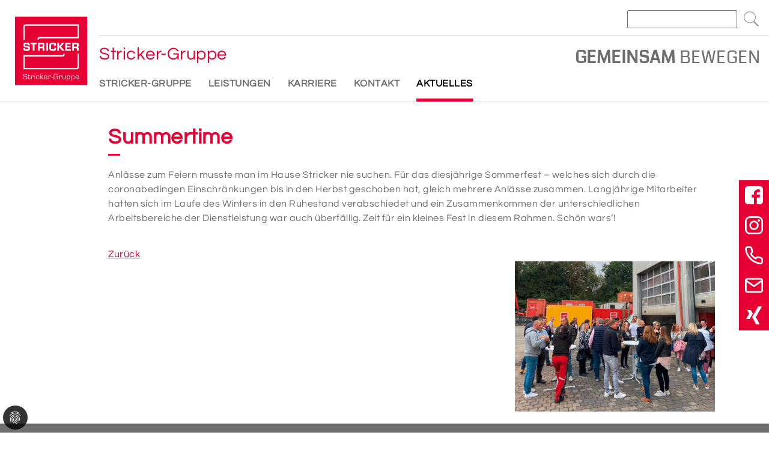

--- FILE ---
content_type: text/html; charset=utf-8
request_url: https://www.stricker-gruppe.de/aktuelles/stricker-gruppe/summertime
body_size: 7313
content:
<!DOCTYPE html><html dir="ltr" lang="de-DE"><head><meta charset="utf-8"><!-- This website is powered by TYPO3 - inspiring people to share! TYPO3 is a free open source Content Management Framework initially created by Kasper Skaarhoj and licensed under GNU/GPL. TYPO3 is copyright 1998-2026 of Kasper Skaarhoj. Extensions are copyright of their respective owners. Information and contribution at https://typo3.org/ --><link rel="icon" href="/fileadmin/img/favicon.png" type="image/png"><title>Summertime</title><meta name="generator" content="TYPO3 CMS" />
<meta name="robots" content="INDEX, FOLLOW" />
<meta name="viewport" content="width=device-width,initial-scale=1" />
<meta property="og:title" content="Summertime" />
<meta property="og:type" content="article" />
<meta property="og:url" content="https://www.stricker-gruppe.de/aktuelles/stricker-gruppe/summertime" />
<meta property="og:image" content="https://www.stricker-gruppe.de/fileadmin/_processed_/c/c/csm_Sommerfest1_b9f92af953.jpg" />
<meta property="og:image:width" content="1200" />
<meta property="og:image:height" content="900" />
<meta property="og:image" content="https://www.stricker-gruppe.de/fileadmin/_processed_/4/5/csm_stricker-gruppe-image-film_4fd393e157.jpg" />
<meta name="twitter:card" content="summary" /><link rel="stylesheet" href="/typo3conf/ext/dp_cookieconsent/Resources/Public/css/dp_cookieconsent.css?1676635554" media="all">
<link rel="stylesheet" href="/typo3conf/ext/maps2/Resources/Public/Css/Leaflet/Leaflet.css?1676636399" media="all">
<link rel="stylesheet" href="/typo3temp/assets/css/style-stricker.css?1767789392" media="all">
<meta property="og:url" content="https://www.stricker-gruppe.de/aktuelles/stricker-gruppe/summertime"><meta property="og:site_name" content="Stricker-Gruppe"><link rel="image_src" href="/fileadmin/img/stricker-gruppe-image-film.jpg">        <link rel="apple-touch-icon" sizes="180x180" href="/apple-touch-icon.png">
        <link rel="icon" type="image/png" sizes="32x32" href="/favicon-32x32.png">
        <link rel="icon" type="image/png" sizes="16x16" href="/favicon-16x16.png">
        <link rel="manifest" href="/site.webmanifest">
        <link rel="mask-icon" href="/safari-pinned-tab.svg" color="#ff0000">
        <meta name="msapplication-TileColor" content="#ffffff">
        <meta name="theme-color" content="#ffffff">
        <script type="application/ld+json">
        {
          "@context": "https://schema.org",
          "@type": "GeneralContractor",
          "name": "Stricker-Gruppe",
          "image": "https://www.stricker-gruppe.de/fileadmin/img/stricker-gruppe-image-film.jpg",
          "@id": "https://www.stricker-gruppe.de",
          "telephone": "+49231924603",
          "address": {
        	"@type": "PostalAddress",
        	"streetAddress": "Giselherstraße 5-7",
        	"addressLocality": "Dortmund",
        	"postalCode": "44319",
        	"addressCountry": "DE"
          } ,
          "geo": {
        	"@type": "GeoCoordinates",
        	"latitude": 51.5260651,
        	"longitude": 7.621422600000001
          } 
        }
        </script><!-- Global site tag (gtag.js) - Google Analytics -->
<script data-ignore="1" data-cookieconsent="statistics" type="text/plain" async data-src="https://www.googletagmanager.com/gtag/js?id=UA-148729941-1"></script><!-- Global site tag (gtag.js) - Google Analytics -->
<script data-ignore="1" data-cookieconsent="statistics" type="text/plain">
    /* Google Analytics Optout */
    var gaProperty = 'UA-148729941-1';
    var disableStr = 'ga-disable-' + gaProperty;
    if (document.cookie.indexOf(disableStr + '=true') > -1) {
        window[disableStr] = true;
    }

    function gaOptout() {
        document.cookie = disableStr + '=true; expires=Thu, 31 Dec 2099 23:59:59 UTC; path=/';
        window[disableStr] = true;
    }

     /* Google Analytics */
	window.dataLayer = window.dataLayer || [];
	function gtag(){dataLayer.push(arguments);}
	gtag('js', new Date());

	gtag('config', gaProperty, { 'anonymize_ip': true });
    /* End Google Analytics */
</script><script data-ignore="1" data-cookieconsent="statistics" type="text/plain">/* PIWIK */
		var _paq = _paq || [];
		_paq.push(['trackPageView']);
		_paq.push(['enableLinkTracking']);
		(function() {
		var u="////matomo.pixelconsult.de/";
		_paq.push(['setTrackerUrl', u+'js/']);
		_paq.push(['setSiteId', 12]);
		var d=document, g=d.createElement('script'), s=d.getElementsByTagName('script')[0];
		g.type='text/javascript'; g.async=true; g.defer=true; g.src=u+'js/'; s.parentNode.insertBefore(g,s);
		})();
		/* End PIWIK */</script>
<link rel="canonical" href="https://www.stricker-gruppe.de/aktuelles/stricker-gruppe/summertime"/>
</head><body id="site-127"><body id="page-127"><header><a href="/" title="zur Startseite"><img src="/fileadmin/img/stricker-gruppe.svg" alt="Logo der Stricker Gruppe"/></a><nav><div class="topnav">

<div class="tx-indexedsearch-searchbox">
    <form method="post" id="tx_indexedsearch" action="/suche?tx_indexedsearch_pi2%5Baction%5D=search&amp;tx_indexedsearch_pi2%5Bcontroller%5D=Search&amp;cHash=28483ac587e65f3e3037609f3931cdb3">
<div>
<input type="hidden" name="tx_indexedsearch_pi2[__referrer][@extension]" value="IndexedSearch" />
<input type="hidden" name="tx_indexedsearch_pi2[__referrer][@controller]" value="Search" />
<input type="hidden" name="tx_indexedsearch_pi2[__referrer][@action]" value="form" />
<input type="hidden" name="tx_indexedsearch_pi2[__referrer][arguments]" value="YTowOnt9958b72dd1090509b32c7f4b8e66b02a27839ac81" />
<input type="hidden" name="tx_indexedsearch_pi2[__referrer][@request]" value="{&quot;@extension&quot;:&quot;IndexedSearch&quot;,&quot;@controller&quot;:&quot;Search&quot;,&quot;@action&quot;:&quot;form&quot;}68e5bb175b61a0558c526d78cb851e3b601cf3f1" />
<input type="hidden" name="tx_indexedsearch_pi2[__trustedProperties]" value="{&quot;search&quot;:{&quot;_sections&quot;:1,&quot;_freeIndexUid&quot;:1,&quot;pointer&quot;:1,&quot;ext&quot;:1,&quot;searchType&quot;:1,&quot;defaultOperand&quot;:1,&quot;mediaType&quot;:1,&quot;sortOrder&quot;:1,&quot;group&quot;:1,&quot;languageUid&quot;:1,&quot;desc&quot;:1,&quot;numberOfResults&quot;:1,&quot;extendedSearch&quot;:1,&quot;sword&quot;:1,&quot;submitButton&quot;:1}}f50191883d320144d4cda5e7304fcac12282e786" />
</div>

        <div class="tx-indexedsearch-hidden-fields">
            <input type="hidden" name="tx_indexedsearch_pi2[search][_sections]" value="0" />
            <input id="tx_indexedsearch_freeIndexUid" type="hidden" name="tx_indexedsearch_pi2[search][_freeIndexUid]" value="_" />
            <input id="tx_indexedsearch_pointer" type="hidden" name="tx_indexedsearch_pi2[search][pointer]" value="0" />
            <input type="hidden" name="tx_indexedsearch_pi2[search][ext]" value="" />
            <input type="hidden" name="tx_indexedsearch_pi2[search][searchType]" value="1" />
            <input type="hidden" name="tx_indexedsearch_pi2[search][defaultOperand]" value="0" />
            <input type="hidden" name="tx_indexedsearch_pi2[search][mediaType]" value="-1" />
            <input type="hidden" name="tx_indexedsearch_pi2[search][sortOrder]" value="rank_flag" />
            <input type="hidden" name="tx_indexedsearch_pi2[search][group]" value="" />
            <input type="hidden" name="tx_indexedsearch_pi2[search][languageUid]" value="0" />
            <input type="hidden" name="tx_indexedsearch_pi2[search][desc]" value="" />
            <input type="hidden" name="tx_indexedsearch_pi2[search][numberOfResults]" value="10" />
            <input type="hidden" name="tx_indexedsearch_pi2[search][extendedSearch]" value="" />
        </div>
        <fieldset>
            <legend>Suchformular</legend>
            <div class="tx-indexedsearch-form">
                <label for="tx-indexedsearch-searchbox-sword">Suchen nach:</label>
                <input class="tx-indexedsearch-searchbox-sword" id="tx-indexedsearch-searchbox-sword" type="text" name="tx_indexedsearch_pi2[search][sword]" value="" />
            </div>
            
            <div class="tx-indexedsearch-search-submit">
                <input class="tx-indexedsearch-searchbox-button" id="tx-indexedsearch-searchbox-button-submit" type="submit" value="" name="tx_indexedsearch_pi2[search][submitButton]" />
            </div>
        </fieldset>
        
    </form>
</div>







</div><div class="hamburger"><span></span><span></span><span></span><span></span></div><div class="stricker"><span>Stricker-Gruppe</span><span><strong>GEMEINSAM</strong> BEWEGEN</span></div><ul><li><a href="/stricker-gruppe">Stricker-Gruppe</a><ul><li class="sub"><a href="/stricker-gruppe/stammunternehmen"><img src="/fileadmin/img/icons/stricker.svg" width="200" height="200" alt="" title="Stricker" border="0"><span>Stammunternehmen</span></a><ul><li><a href="/stricker-gruppe/stammunternehmen/stricker-holding">Stricker Holding</a></li><li><a href="/stricker-gruppe/stammunternehmen/stricker-umwelttechnik">Stricker Umwelttechnik</a></li><li><a href="/stricker-gruppe/stammunternehmen/stricker-dienstleistungen">Stricker Dienstleistung</a></li><li><a href="/stricker-gruppe/stammunternehmen/stricker-infrastrukturbau">Stricker Infrastrukturbau</a></li><li><a href="/stricker-gruppe/stammunternehmen/gebrueder-stricker">Gebrüder Stricker</a></li><li><a href="/stricker-gruppe/stammunternehmen/projektgesellschaft">Projektgesellschaft</a></li><li><a href="/stricker-gruppe/stammunternehmen/stricker-stahl-metallbau">Stricker Stahl- und Metallbau</a></li></ul></li><li class="sub"><a href="/stricker-gruppe/beteiligungsgesellschaften"><img src="/fileadmin/img/icons/gesellschaften.svg" width="200" height="200" alt="" title="Gesellschaften" border="0"><span>Beteiligungsgesellschaften</span></a><ul><li><a href="/stricker-gruppe/beteiligungsgesellschaften/heitkamp-huelscher">Heitkamp & Hülscher</a></li><li><a href="/stricker-gruppe/beteiligungsgesellschaften/h-w">H & W</a></li><li><a href="/stricker-gruppe/beteiligungsgesellschaften/stricker-weiken">Stricker & Weiken</a></li><li><a href="/stricker-gruppe/beteiligungsgesellschaften/grundbau-essen">Grundbau Essen</a></li><li><a href="/stricker-gruppe/beteiligungsgesellschaften/baustofflogistik-ruhrtal">Baustofflogistik Ruhrtal</a></li><li><a href="/stricker-gruppe/beteiligungsgesellschaften/baustoffzentrum-ruhrtal">Baustoffzentrum Ruhrtal</a></li><li><a href="/stricker-gruppe/beteiligungsgesellschaften/dreigrund-development">dreigrund development</a></li><li><a href="/stricker-gruppe/beteiligungsgesellschaften/betrans">Betrans</a></li><li><a href="https://stricker-rose-rail.de/">Stricker Rose Rail</a></li></ul></li><li class="sub"><a href="/stricker-gruppe/assoziierte-gesellschaften"><img src="/fileadmin/img/icons/gesellschaften.svg" width="200" height="200" alt="" title="Gesellschaften" border="0"><span>Assoziierte Gesellschaften</span></a><ul><li><a href="/stricker-gruppe/assoziierte-gesellschaften">FAIREXX</a></li><li><a href="/stricker-gruppe/assoziierte-gesellschaften">RHW</a></li><li><a href="/stricker-gruppe/assoziierte-gesellschaften">MWS</a></li><li><a href="/stricker-gruppe/assoziierte-gesellschaften">HWS</a></li><li><a href="/stricker-gruppe/assoziierte-gesellschaften">SGG</a></li></ul></li></ul></li><li><a href="/produkte-leistungen">Leistungen</a><ul><li class="sub"><a href="/produkte-leistungen/rueckbau"><img src="/fileadmin/img/icons/rueckbau.svg" width="200" height="200" alt="" title="Rückbau" border="0"><span>Rückbau</span></a><ul><li><a href="/produkte-leistungen/rueckbau/abbrucharbeiten-rueckbau">Abbrucharbeiten, Rückbau</a></li><li><a href="/produkte-leistungen/rueckbau/flaechenrecycling-baureifmachung">Flächenrecycling, Baureifmachung</a></li></ul></li><li class="sub"><a href="/produkte-leistungen/ingenieurbau"><img src="/fileadmin/img/icons/ingenieurbau.svg" width="200" height="200" alt="" title="Ingenieurbau" border="0"><span>Ingenieurbau</span></a><ul><li><a href="https://www.stricker-gruppe.de/produkte-leistungen/ingenieurbau#altlastsanierung">Altlastensanierung, Verwertung und Entsorgung</a></li><li><a href="https://www.stricker-gruppe.de/produkte-leistungen/ingenieurbau#altbergbau">Erkundung und Sicherung von Gefährdungen aus dem Altbergbau</a></li><li><a href="https://www.stricker-gruppe.de/produkte-leistungen/ingenieurbau#stollen">Sicherung von Schächten und Stollen</a></li><li><a href="https://www.stricker-gruppe.de/produkte-leistungen/ingenieurbau#spezialtiefbau">Spezialtiefbau</a></li></ul></li><li class="sub"><a href="/produkte-leistungen/strassen-und-tiefbau-1"><img src="/fileadmin/img/icons/strassen-tiefbau.svg" width="200" height="200" alt="" title="Strassen Tiefbau" border="0"><span>Straßen- und Tiefbau</span></a><ul><li><a href="/produkte-leistungen/strassen-und-tiefbau-1#erdbau">Erdbau / Bodenmanagement</a></li><li><a href="/produkte-leistungen/strassen-und-tiefbau-1#strassenbau">Straßen-, Tief- und Kanalbau</a></li><li><a href="/produkte-leistungen/strassen-und-tiefbau-1#logistik-bau">Logistikbau</a></li></ul></li><li class="sub"><a href="/produkte-leistungen/energie-und-rohstoffe"><img src="/fileadmin/img/icons/baustoffproduktion.svg" width="200" height="200" alt="" title="Baustoffproduktion" border="0"><span>Energie, Rohstoffe und Baustoffproduktion</span></a><ul><li><a href="/produkte-leistungen/energie-und-rohstoffe/baustoffgewinnung-und-aufbereitung">Baustoffgewinnung und -aufarbeitung</a></li><li><a href="/produkte-leistungen/energie-und-rohstoffe/natursteingewinnung">Natursteingewinnung und -aufarbeitung</a></li><li><a href="/produkte-leistungen/energie-und-rohstoffe/strassenbaustoffhandel">Straßenbaustoffhandel</a></li><li><a href="/produkte-leistungen/energie-und-rohstoffe/abfallbehandlung">Abfallbehandlung</a></li></ul></li><li class="sub"><a href="/produkte-leistungen/recycling"><img src="/fileadmin/img/icons/recycling.svg" width="200" height="200" alt="" title="Recycling" border="0"><span>Recycling</span></a><ul><li><a href="/produkte-leistungen/recycling#baustoffrecycling">Baustoffrecycling und -verwertung</a></li><li><a href="/produkte-leistungen/recycling#agglomeration">Agglomeration von Kunststoffen</a></li></ul></li><li class="sub"><a href="/produkte-leistungen/projektentwicklung"><img src="/fileadmin/img/icons/projektentwicklung.svg" width="200" height="200" alt="" title="Projektentwicklung" border="0"><span>Projektentwicklung</span></a><ul><li><a href="/produkte-leistungen/projektentwicklung#investorenprojekte">Investorenprojekte</a></li><li><a href="/produkte-leistungen/projektentwicklung#planung">Grundstücksentwicklung, Architektur- und Ingenieurplanung</a></li></ul></li><li class="sub"><a href="/produkte-leistungen/immobilien"><img src="/fileadmin/img/icons/immobilien.svg" width="200" height="200" alt="" title="Immobilien" border="0"><span>Immobilien</span></a><ul><li><a href="/produkte-leistungen/immobilien#schluesselfertiges-bauen">Schlüsselfertigbau</a></li><li><a href="/produkte-leistungen/immobilien#immobiliendienstleistungen">Immobilien-Dienstleistungen</a></li><li><a href="/produkte-leistungen/immobilien#immobilienberatung">Immobilien-Beratung</a></li></ul></li><li class="sub"><a href="/produkte-leistungen/dienstleistungen"><img src="/fileadmin/img/icons/dienstleistungen.svg" width="200" height="200" alt="" title="Dienstleistungen" border="0"><span>Dienstleistungen</span></a><ul><li><a href="/produkte-leistungen/dienstleistungen#transporte">Schwertransporte</a></li><li><a href="/produkte-leistungen/dienstleistungen#tanklaster">deutschlandweite Baustellenbetankung</a></li><li><a href="/produkte-leistungen/dienstleistungen#kehrmaschinenservice">Straßenreinigung</a></li><li><a href="/produkte-leistungen/dienstleistungen#baumaschinen">Baumaschinen- und Nutzfahrzeugservice</a></li><li><a href="/produkte-leistungen/dienstleistungen#kaufmaennische-dienstleistungen">Kaufmännische Dienstleistungen</a></li></ul></li><li class="sub"><a href="/produkte-leistungen/stahl-und-metallbau"><img src="/fileadmin/img/icons/dienstleistungen.svg" width="200" height="200" alt="" title="Dienstleistungen" border="0"><span>Stahl- und Metallbau</span></a><ul><li><a href="/stricker-gruppe/stammunternehmen/stricker-stahl-metallbau#stahlbau">Stahlbau und Metallverarbeitung</a></li><li><a href="/produkte-leistungen/stahl-und-metallbau/instandsetzung-reparatur-und-wartung#instandsetzung">Instandsetzung, Reparatur und Wartung</a></li><li><a href="/produkte-leistungen/stahl-und-metallbau/instandsetzung-reparatur-und-wartung-1#brennarbeiten">Brenn- und Trennarbeiten</a></li><li><a href="/produkte-leistungen/stahl-und-metallbau/mobiler-werkstattwagen-mit-eigenem-generator#werkstattwagen">Mobiler Werkstattwagen mit eigenem Generator</a></li><li><a href="/produkte-leistungen/stahl-und-metallbau/industriemontage#industriemontage">Industriemontage</a></li></ul></li></ul></li><li><a href="/karriere">Karriere</a><ul><li><a href="https://stricker.mypersis.de/persis/public?fn=bm.ausschreibungsuebersicht&amp;cfg_kbez=Internet"><span>Stellenangebote</span></a></li><li><a href="/karriere/initiativ-bewerbung"><span>Initiativ-Bewerbung</span></a></li></ul></li><li><a href="/#kontakt-gruppe">Kontakt</a><ul><li><a href="/stricker-gruppe/stammunternehmen/stricker-holding#kontakt-holding"><span>Stricker Holding</span></a></li><li><a href="/stricker-gruppe/stammunternehmen/stricker-umwelttechnik#kontakt-umwelt"><span>Stricker Umwelttechnik</span></a></li><li><a href="/stricker-gruppe/stammunternehmen/stricker-dienstleistungen#kontakt-dienstleistungen"><span>Stricker Dienstleistungen</span></a></li><li><a href="/stricker-gruppe/stammunternehmen/stricker-infrastrukturbau#kontakt-infra"><span>Stricker Infrastrukturbau</span></a></li><li><a href="/stricker-gruppe/stammunternehmen/gebrueder-stricker#kontakt-gebrueder"><span>Gebrüder Stricker</span></a></li><li><a href="/stricker-gruppe/stammunternehmen/projektgesellschaft#kontakt-projekt"><span>Projektgesellschaft</span></a></li></ul></li><li class="active"><a href="/aktuelles">Aktuelles</a><ul><li class="active"><a href="/aktuelles"><img src="/fileadmin/_processed_/3/7/csm_100jahre_261fe47476.jpg" width="172" height="200" alt="" border="0"><span>aktuelle News</span></a></li><li><a href="/fileadmin/baukomplex/34/baukomplex-34.pdf" target="_blank"><img src="/fileadmin/_processed_/3/2/csm_baukomplex1-25-thumb_e5c0b84e12.jpg" width="140" height="200" alt="" border="0"><span>aktuelle Baukomplex</span></a></li><li><a href="/aktuelles/aeltere-ausgaben"><span>ältere Ausgaben</span></a></li></ul></li></ul></nav><div class="breadcrumbs"></div></header><main><div id="c865" class="frame frame-default frame-type-list frame-layout-0"><div class="news news-single"><div class="article" itemscope="itemscope" itemtype="http://schema.org/Article"><div class="header"><h1 itemprop="headline">Summertime</h1></div><div class="footer"><p><span class="news-list-date" ><time itemprop="datePublished" datetime="2021-12-20"> 20.12.2021 </time></span></p></div><div class="text" ><p>Anlässe zum Feiern musste man im Hause Stricker nie suchen. Für das diesjährige Sommerfest – welches sich durch die coronabedingen Einschränkungen bis in den Herbst geschoben hat, gleich mehrere Anlässe zusammen. Langjährige Mitarbeiter hatten sich im Laufe des Winters in den Ruhestand verabschiedet und ein Zusammenkommen der unterschiedlichen Arbeitsbereiche der Dienstleistung war auch überfällig. Zeit für ein kleines Fest in diesem Rahmen. Schön wars’!</p></div><div class="news-img-wrap"><div class="outer"><div class="mediaelement mediaelement-image"><img itemprop="image" loading="lazy" src="/fileadmin/_processed_/c/c/csm_Sommerfest1_3a955b8122.jpg" width="400" height="300" alt=""/></div></div></div><div class="news-text-wrap" itemprop="articleBody"></div><div class="news-backlink-wrap"><a href="/aktuelles"> Zurück </a></div><div class="news-related-wrap"></div></div></div></div></main><footer><div><a href="/impressum">Impressum</a><a href="/datenschutz">Datenschutz</a><br><a href="https://stricker-gruppe.hintbox.de/" target="_blank">Digitales Hinweisgebersystem</a><br><span>© Stricker-Gruppe 2024</span></div><div><a href="https://get.teamviewer.com/m8pmvkh" target="_blank" title="TeamViewer" rel="noopener"><img src="/fileadmin/img/icons/wrench.svg" alt="Schraubenschlüssel Icon"/></a></div></footer><div class="back-to-top"><svg version="1.1" x="0px" y="0px" width="53px" height="53px" viewBox="0 0 53 53" enable-background="new 0 0 53 53" xml:space="preserve"><polygon fill="#FFFFFF" points="34.643,22.704 26.5,15.419 18.357,22.704 19.429,23.775 25.918,17.959 25.796,18.633 25.796,34.581 27.234,34.581 27.234,18.633 27.112,17.959 33.571,23.775 "/></svg></div><aside><a href="https://www.facebook.com/strickergruppe/" target="_blank" rel="noopener"><img src="/fileadmin/img/icons/facebook.svg" alt="Facebook Logo"/></a><a href="https://www.instagram.com/strickergruppe/" target="_blank" rel="noopener"><img src="/fileadmin/img/icons/instagram.svg" alt="Instagram Logo"/></a><a href="tel:+49231924603"><img src="/fileadmin/img/icons/telefon_weiss.svg" alt="Telefon"/></a><a href="mailto:holding@stricker-gruppe.de" target="_blank" rel="noopener"><img src="/fileadmin/img/icons/mail_weiss.svg" alt="E-Mail"/></a><a href="https://www.xing.com/companies/stricker-gruppe" target="_blank" rel="noopener"><img src="/fileadmin/img/icons/xing.svg" alt="Xing Logo"/></a></aside><script src="https://maps.googleapis.com/maps/api/js?key=&amp;libraries=places&amp;callback=initMap"></script>
<script src="/typo3conf/ext/maps2/Resources/Public/JavaScript/Leaflet.js?1676636399"></script>
<script src="/typo3conf/ext/maps2/Resources/Public/JavaScript/OpenStreetMaps2.js?1677583114"></script>
<script src="/fileadmin/js/jquery.js?1661873996"></script>
<script src="/fileadmin/js/java.js?1677591288"></script>
<script src="/typo3conf/ext/cs_seo/Resources/Public/JavaScript/cs_seo.ga.js?1676637682"></script>
<script src="/typo3conf/ext/dp_cookieconsent/Resources/Public/JavaScript/dp_cookieconsent.js?1676635554"></script>
<!--
  ~ Copyright (c) 2021.
  ~
  ~ @category   TYPO3
  ~
  ~ @copyright  2021 Dirk Persky (https://github.com/DirkPersky)
  ~ @author     Dirk Persky <info@dp-wired.de>
  ~ @license    MIT
  -->



<!-- Begin Cookie Consent plugin by Dirk Persky - https://github.com/DirkPersky/typo3-dp_cookieconsent -->
<script type="text/plain" data-ignore="1" data-dp-cookieDesc="layout">
    <!--
  ~ Copyright (c) 2021.
  ~
  ~ @category   TYPO3
  ~
  ~ @copyright  2021 Dirk Persky (https://github.com/DirkPersky)
  ~ @author     Dirk Persky <info@dp-wired.de>
  ~ @license    MIT
  -->

Diese Website benutzt Cookies, die für den technischen Betrieb der Website erforderlich sind und stets gesetzt werden. Andere Cookies, um Inhalte und Anzeigen zu personalisieren und die Zugriffe auf unsere Website zu analysieren, werden nur mit Ihrer Zustimmung gesetzt. Außerdem geben wir Informationen zu Ihrer Verwendung unserer Website an unsere Partner für soziale Medien, Werbung und Analysen weiter.


    <a aria-label="learn more about cookies"
       role=button tabindex="1"
       class="cc-link"
       href="/datenschutz"
       rel="noopener noreferrer nofollow"
       target="_blank"
    >
        Mehr Infos
    </a>


</script>
<script type="text/plain" data-ignore="1" data-dp-cookieSelect="layout">
    <!--
  ~ Copyright (c) 2021.
  ~
  ~ @category   TYPO3
  ~
  ~ @copyright  2021 Dirk Persky (https://github.com/DirkPersky)
  ~ @author     Dirk Persky <info@dp-wired.de>
  ~ @license    MIT
  -->

<div class="dp--cookie-check" xmlns:f="http://www.w3.org/1999/html">
    <label for="dp--cookie-require">
        <input type="hidden" name="" value="" /><input disabled="disabled" class="dp--check-box" id="dp--cookie-require" tabindex="-1" type="checkbox" name="" value="" checked="checked" />
        Notwendig
    </label>
    <label for="dp--cookie-statistics">
        <input class="dp--check-box" id="dp--cookie-statistics" tabindex="1" type="checkbox" name="" value="" />
        Statistiken
    </label>
    <label for="dp--cookie-marketing">
        <input class="dp--check-box" id="dp--cookie-marketing" tabindex="1" type="checkbox" name="" value="" />
        Marketing
    </label>
</div>

</script>
<script type="text/plain" data-ignore="1" data-dp-cookieRevoke="layout">
    <div class="cc-revoke dp--revoke {{classes}}">
    <i class="dp--icon-fingerprint"></i>
    <span class="dp--hover">Cookies</span>
</div>



</script>
<script type="text/plain" data-ignore="1" data-dp-cookieIframe="layout">
    <div class="dp--overlay-inner">
    <div class="dp--overlay-header">{{notice}}</div>
    <div class="dp--overlay-description">{{desc}}</div>
    <div class="dp--overlay-button">
        <button class="db--overlay-submit" onclick="window.DPCookieConsent.forceAccept(this)"
                data-cookieconsent="{{type}}" {{style}}>
        {{btn}}
        </button>
    </div>
</div>

</script>
<script type="text/javascript" data-ignore="1">
    window.cookieconsent_options = {
        overlay: {
            notice: true,
            box: {
                background: '#BA0000',
                text: '#FFFFFF'
            },
            btn: {
                background: '#B81839',
                text: '#FFFFFF'
            }
        },
        content: {
            message:'Diese Website benutzt Cookies, die für den technischen Betrieb der Website erforderlich sind und stets gesetzt werden. Andere Cookies, um Inhalte und Anzeigen zu personalisieren und die Zugriffe auf unsere Website zu analysieren, werden nur mit Ihrer Zustimmung gesetzt. Außerdem geben wir Informationen zu Ihrer Verwendung unserer Website an unsere Partner für soziale Medien, Werbung und Analysen weiter.',
            dismiss:'Cookies zulassen!',
            allow:'Speichern',
            deny: 'Ablehnen',
            link:'Mehr Infos',
            href:'/datenschutz',
            target:'_blank',
            'allow-all': 'alle akzeptieren!',

            media: {
                notice: 'Cookie-Hinweis',
                desc: 'Durch das Laden dieser Ressource wird eine Verbindung zu externen Servern hergestellt, die Cookies und andere Tracking-Technologien verwenden, um die Benutzererfahrung zu personalisieren und zu verbessern. Weitere Informationen finden Sie in unserer Datenschutzerklärung.',
                btn: 'Erlaube Cookies und lade diese Ressource',
            }
        },
        theme: 'basic',
        position: 'bottom',
        type: 'opt-in',
        revokable: true,
        reloadOnRevoke: false,
        checkboxes: {"statistics":"false","marketing":"false"},
        palette: {
            popup: {
                background: 'rgba(0,0,0,.8)',
                text: '#FFFFFF'
            },
            button: {
                background: '#E60033',
                text: '#FFFFFF',
            }
        }
    };
</script>
<!-- End Cookie Consent plugin -->


</body></html>

--- FILE ---
content_type: text/css; charset=utf-8
request_url: https://www.stricker-gruppe.de/typo3temp/assets/css/style-stricker.css?1767789392
body_size: 6217
content:
@charset "UTF-8";
@font-face{font-family:coda;font-display:swap;src:url(/fileadmin/webfonts/Coda-Regular.ttf) format('truetype')}@font-face{font-family:questrial;font-display:swap;src:url(/fileadmin/webfonts/Questrial-Regular.ttf) format('truetype')}*{box-sizing:border-box}body{margin:0;font-family:questrial;overflow-x:hidden;color:#6e6e6e;letter-spacing:0.5px}a,a:hover,a:focus{color:#e60033}iframe{max-width:100%}sup{font-size:75%;line-height:0;position:relative;vertical-align:baseline;top:-0.5em}img,video{width:100%;height:auto;display:block}@media (min-width: 768px){img,video{max-width:400px;margin:0 auto}}@media (min-width: 1024px){img,video{max-width:none;margin:0}}h1,h2{margin:0;color:#e60033}h1:after,h2:after{content:'';width:20px;height:3px;background:#e60033;display:block;margin:10px 0}@media (min-width: 1280px){h1 span,h2 span{font-size:30px}}h1{font-size:30px;word-break:break-word}@media (min-width: 1280px){h1{font-size:35px}}@media (min-width: 1440px){h1{font-size:45px}}h2{font-size:23px}h1~h2{margin-top:1em}h1~h2:after{content:none}@media (min-width: 768px){h2{font-size:27px}}h3{color:#e60033;margin:0}h2~h3{margin-top:1em}p{margin:0;line-height:1.5em}p+p,p+ul,h1+p,h2+p,h3+p,h5+p,p+h3,p+h2{margin-top:20px}ul{line-height:1.5em;list-style:none;padding-left:20px}ul li{position:relative}ul li+li{margin-top:10px}ul li:before{content:'■';position:absolute;left:-20px;top:-2px;color:#e60033}~ ul,ul~p{margin-top:1em}span.tel,span.fax,span.email,a.tel,a.fax,a.email{display:inline-flex;align-items:center}span.tel:before,span.fax:before,span.email:before,a.tel:before,a.fax:before,a.email:before{content:'';width:20px;height:20px;display:inline-block;background-image:url(/fileadmin/img/icons/telefon.svg);background-size:20px 20px;background-repeat:no-repeat;margin-right:10px}span.email:before,a.email:before{background-image:url(/fileadmin/img/icons/mail.svg);background-size:16px 20px}span.fax:before,a.fax:before{background-image:url(/fileadmin/img/icons/fax.svg)}main{display:block;margin-top:50px}main>.text{padding:10px 80px}@media (min-width: 768px){main>.text{padding:20px 40px}}@media (min-width: 1024px){main>.text{padding:20px 60px}}@media (min-width: 1280px){main>.text{padding:40px 80px;width:1170px;margin:0 100px}}@media (min-width: 1024px){main{margin-top:80px}}@media (min-width: 1280px){main{margin-top:170px}}main>.gridelement,main>> .gridelement{padding:10px 80px}@media (min-width: 768px){main>.gridelement,main>> .gridelement{padding:20px 40px}}@media (min-width: 1024px){main>.gridelement,main>> .gridelement{padding:20px 60px}}@media (min-width: 1280px){main>.gridelement,main>> .gridelement{padding:40px 80px;width:1170px;margin:0 100px}}.gridelement>[class*="flex"]>div>div+div,.gridelement[class*="flex"]>div>div+div{margin-top:40px}@media (min-width: 1280px){.gridelement>[class*="flex"]>div>div+div,.gridelement[class*="flex"]>div>div+div{margin-top:80px}}main>> .text{padding:10px 80px}@media (min-width: 768px){main>> .text{padding:20px 40px}}@media (min-width: 1024px){main>> .text{padding:20px 60px}}@media (min-width: 1280px){main>> .text{padding:40px 80px;width:1170px;margin:0 100px}}h1+[class*="flex"],h2+[class*="flex"],h3+[class*="flex"],[class*="flex"]>div+div{margin-top:1em}[class*="flex"]>div+div{margin-top:20px}@media (min-width: 1024px){[class*="flex"]{display:flex;justify-content:space-between}[class*="flex"]>div+div{margin-top:0}[class*="flex"][class*="25"]>div{width:calc(25% - 20px)}[class*="flex"][class*="33"]>div{width:calc(33.333% - 20px)}[class*="flex"][class*="50"]>div{width:calc(50% - 20px)}[class*="flex"][class*="66-33"]>div:first-child,[class*="flex"][class*="33-66"]>div:last-child{width:calc(66.666% - 20px)}[class*="flex"][class*="75-25"]>div:first-child,[class*="flex"][class*="25-75"]>div:last-child{width:calc(75% - 20px)}}@media (min-width: 1280px){h1+[class*="flex"],h2+[class*="flex"],h3+[class*="flex"]{margin-top:2em}}.cc-window{display:block;transition:none}.cc-compliance{justify-content:center;margin-top:20px}.dp--cookie-check{justify-content:center}.cc-btn{text-decoration:none !important;color:white !important;background:#e60033 !important}#c1136{padding:10px 80px;margin-top:-20px !important;padding-top:0 !important}@media (min-width: 768px){#c1136{padding:20px 40px}}@media (min-width: 1024px){#c1136{padding:20px 60px}}@media (min-width: 1280px){#c1136{padding:40px 80px;width:1170px;margin:0 100px}}@media only screen and (max-width:600px){ul a{color:#e60033}ul a:hover{background:#e60033;color:#FFF}ul a:focus{background:#e60033;color:#FFF}}#beteiligungsgesellschaften{background:#dcddde;margin-top:20px;margin-bottom:20px;padding:10px}header{position:fixed;top:0;left:0;right:0;background:white;height:50px;display:flex;align-items:center;justify-content:space-between;padding:0 10px 0 5px;z-index:300;border-bottom:3px solid #e60033}header>a img{height:40px;width:auto}header a{display:block;text-decoration:none}header nav{display:flex}header nav .tx-indexedsearch-searchbox .tx-indexedsearch-form{display:none}header nav .hamburger{width:55px;height:31px;position:relative;transform:rotate(0deg);transition:0.5s ease-in-out;cursor:pointer;margin-left:20px}header nav .hamburger span{display:block;position:absolute;height:5px;width:100%;background:#e60033;border-radius:9px;opacity:1;left:0;transform:rotate(0deg);transition:0.25s ease-in-out}header nav .hamburger span:nth-child(1){top:0px}header nav .hamburger span:nth-child(2),header nav .hamburger span:nth-child(3){top:13px}header nav .hamburger span:nth-child(4){top:26px}header nav .hamburger.open span:nth-child(1){top:13px;width:0%;left:50%}header nav .hamburger.open span:nth-child(2){transform:rotate(45deg)}header nav .hamburger.open span:nth-child(3){transform:rotate(-45deg)}header nav .hamburger.open span:nth-child(4){top:18px;width:0%;left:50%}header nav .stricker{display:none}header nav ul{margin:0;padding:0;list-style:none}header nav ul li{font-size:120%;font-weight:bold;position:static}header nav ul li+li{margin-top:0}header nav ul li:before{content:none}header nav ul li.active>a{background:#e60033;color:white}header nav ul li a{padding:10px}header nav ul li ul li{font-size:80%}header nav ul li ul li ul li{font-weight:normal}header nav>ul{position:fixed;top:50px;left:0;right:0;bottom:0;background:white;display:none;border-top:5px solid #e60033;padding:10px;overflow-y:scroll;text-transform:uppercase}header nav>ul>li+li{border-top:1px solid #6E6E6E;padding-top:30px;margin-top:35px}header nav>ul>li>ul{text-transform:none}header nav>ul>li>ul li.sub{border:1px solid #e60033;margin-bottom:10px}header nav>ul>li>ul li>a{display:flex;align-items:flex-end}header nav>ul>li>ul li>a img{width:40px;height:40px;margin-right:10px;padding:0px;border:4px solid #e60033}@media (max-width: 768px){header nav>ul>li>ul li>a img{background:#e60033}}@media (min-width: 768px){header img{margin:0}}@media (min-width: 1024px){header{height:80px;padding:0 20px}header>a img{height:70px}header nav>ul{top:80px}}@media (min-width: 1280px){header{height:170px;padding:0 0 0 25px;transition:all 0.3s ease;justify-content:flex-start;border-bottom:1px solid #dcddde}header>a img{height:120px;transition:all 0.3s ease}header nav{align-self:stretch;flex-direction:column;margin-left:20px;flex:1;transition:all 0.3s ease}header nav .tx-indexedsearch-searchbox .tx-indexedsearch-form{display:inline-block}header nav .topnav{display:flex;justify-content:flex-end;border-bottom:1px solid #dcddde;padding:6px 15px 12px}header nav .hamburger{display:none}header nav .stricker{display:flex;justify-content:space-between;padding:15px 15px 0 0;font-size:180%;transition:all 0.3s ease}header nav .stricker span:first-child{color:#e60033}header nav .stricker span:last-child{color:#6E6E6E;font-family:coda}header nav ul{text-align:left}header nav>ul{position:static;display:flex;padding:0;overflow-y:visible;border:0;height:100%;background:transparent}header nav>ul>li{font-size:100%;display:flex;align-items:flex-end}header nav>ul>li+li{border-top:0;padding:0;margin:0 0 0 8px}header nav>ul>li>a{padding:0 0 13px 0;margin-right:20px;border-bottom:5px solid transparent;transition:all 0.3s ease;color:#6E6E6E}header nav>ul>li>ul{position:absolute;top:100%;left:0;right:0;background:#6E6E6E;min-height:200px;display:none;-webkit-column-count:3;-moz-column-count:3;column-count:3;-webkit-column-gap:60px;-moz-column-gap:60px;column-gap:60px;padding:20px 170px;color:white}header nav>ul>li>ul li{border:0 !important;font-size:120%}header nav>ul>li>ul li:hover>a span{background:white;color:#e60033}header nav>ul>li>ul li.sub{margin-bottom:60px;break-inside:avoid}header nav>ul>li>ul li.sub>a{border-bottom:1px solid white;margin-bottom:10px;display:flex;align-items:stretch}header nav>ul>li>ul li.sub>a img{background:transparent;padding:0}header nav>ul>li>ul li.sub>a span{display:flex;align-items:center;width:100%;padding-left:10px}header nav>ul>li>ul li a{color:white;display:inline-flex}header nav>ul>li>ul li ul{list-style-type:square;padding-left:30px;line-height:1em;break-inside:avoid}header nav>ul>li>ul li ul li{font-size:80%}header nav>ul>li>ul li ul li a{padding:1px 5px}header nav>ul>li>ul li ul li:hover>a{background:white;color:#e60033}header nav>ul>li>ul li ul li.active>a{background:#e60033;color:white}header nav>ul>li:hover>a{border-bottom:5px solid #e60033}header nav>ul>li:hover>ul{display:block}header nav>ul>li.active>a{border-bottom:5px solid #e60033;background:transparent;color:black}header.fixed{height:80px;padding:0 0 0 10px;background:white !important}header.fixed>a img{height:60px}header.fixed nav{margin-top:-70px}header.fixed nav>ul>li>a{padding:5px 5px 0 0}header.fixed nav .stricker{padding:25px 15px 0 0;font-size:150%}}@media only screen and (max-width:767px){header{height:90px}header>a img{height:80px;width:auto}header .hamburger{width:35px !important;height:20px !important}}@media (min-width: 1280px){header nav>ul>li:nth-child(3) ul{-webkit-column-count:1;-moz-column-count:1;column-count:1}}@media (min-width: 1280px){header nav>ul>li:nth-child(4)>ul{-webkit-column-count:2;-moz-column-count:2;column-count:2}}@media (min-width: 1280px){header nav>ul>li:nth-child(5):hover>ul{display:flex}header nav>ul>li:nth-child(5)>ul{align-items:center}header nav>ul>li:nth-child(5)>ul a{align-items:center;height:100%;margin-right:40px}header nav>ul>li:nth-child(5) img{height:200px;width:auto}}.news-single{padding:10px 80px}@media (min-width: 768px){.news-single{padding:20px 40px}}@media (min-width: 1024px){.news-single{padding:20px 60px}}@media (min-width: 1280px){.news-single{padding:40px 80px;width:1170px;margin:0 100px}}.news-single .footer{display:none}.news-single .text{margin:20px 0}.news-single .bilder{margin:20px 0 20px 0}.news-single .bilder+.text{margin-top:0}.news-single .article .news-img-wrap .zoom img{width:100%}.news-single .outer+.outer{margin-top:20px}.news-single .news-related-wrap,.news-single .news-text-wrap{margin:0}.news-single .news-img-wrap{margin:20px 0}@media (min-width: 1024px){.news-single .news-img-wrap{margin:40px 0 20px 20px;width:50%;float:right}.news-single .news-text-wrap{margin-top:40px}}@media (min-width: 1024px){.news-single .news-img-wrap{width:33%}}.news-list-view{padding:10px 80px}@media (min-width: 768px){.news-list-view{padding:20px 40px}}@media (min-width: 1024px){.news-list-view{padding:20px 60px}}@media (min-width: 1280px){.news-list-view{padding:40px 80px;width:1170px;margin:0 100px}}.news-list-view a{color:white;text-decoration:none}.news-list-view .article{margin-bottom:20px !important;padding:0;position:relative}.news-list-view .article .header a{background:#e60033;padding:10px;position:absolute;top:10px;left:10px;max-width:calc(100% - 20px);display:inline-block;z-index:2}.news-list-view .article .teaser-text{display:none}.news-list-view .article .footer{display:none}.news-list-view .article .news-img-wrap{margin:0;background:transparent}.news-list-view .article .news-img-wrap a{padding:0;border:0;background:transparent}.news-list-view .article .news-img-wrap img{transition:all 0.3s ease;transform-origin:top left;width:100%}.news-list-view .article:hover .news-img-wrap img{transform:scale(0.8)}@media (min-width: 768px){.news-list-view{display:flex;flex-wrap:wrap}.news-list-view .article{width:calc(50% - 20px);margin-right:20px}}@media (min-width: 1280px){.news-list-view .article{width:calc(33.333% - 20px)}.news-list-view .article .teaser-text{position:absolute;top:0;left:0;right:0;bottom:0;background:#e60033;z-index:-1;display:flex;justify-content:flex-end;align-items:flex-end;padding:10px;margin:0}.news-list-view .article .teaser-text div{display:none}}.news-backlink-wrap{margin-top:40px}#news-container-948{margin-top:-40px}form:not(#tx_indexedsearch) fieldset{padding:0;border:0;margin:0}form:not(#tx_indexedsearch) fieldset legend{display:none}form:not(#tx_indexedsearch) .form-group{padding:0 20px 20px 0}form:not(#tx_indexedsearch) .form-group input[type="text"],form:not(#tx_indexedsearch) .form-group textarea{width:100%;padding:10px 15px;border:2px solid #e60033;border-radius:0;font:inherit}form:not(#tx_indexedsearch) .form-group input[type="text"]:focus,form:not(#tx_indexedsearch) .form-group textarea:focus{outline:none;border:2px solid #6E6E6E}form:not(#tx_indexedsearch) .form-group textarea{height:200px}form:not(#tx_indexedsearch) .form-group input[type="checkbox"]{width:20px;height:20px}form:not(#tx_indexedsearch) .form-group label{font-weight:bold;margin-bottom:5px;display:flex;align-items:center}@media (min-width: 1024px){form:not(#tx_indexedsearch){display:flex;flex-wrap:wrap}form:not(#tx_indexedsearch) h2{width:100%;margin-bottom:20px}form:not(#tx_indexedsearch) fieldset{width:50%}}.advent{position:relative;display:flex;align-items:center;justify-content:center;height:100%;overflow:hidden;background:#e60033}.advent img:first-child{height:130px;width:auto;margin-top:auto;display:none}.advent .wn-white{padding:20px;text-align:center;margin-top:49px;max-width:656px;line-height:40px}.advent .wn-white h2,.advent .wn-white p{color:#fff}.advent .wn-white p{max-width:456px;margin:auto}.advent .schlitten{position:absolute;bottom:19%;width:120px;animation-name:schlitten;animation-duration:10s;animation-fill-mode:both;animation-timing-function:linear;animation-iteration-count:infinite}.advent .flocke{position:absolute;width:20px;animation-name:flocke;animation-timing-function:linear;animation-iteration-count:infinite;animation-fill-mode:forwards}.advent .flocke:nth-of-type(3){left:15%;animation-duration:10s}.advent .flocke:nth-of-type(4){left:23%;width:15px;animation-duration:5s}.advent .flocke:nth-of-type(5){left:45%;animation-duration:12s}.advent .flocke:nth-of-type(6){left:65%;width:10px;animation-duration:9s}.advent .flocke:nth-of-type(7){left:70%;animation-duration:5s}.advent .flocke:nth-of-type(8){left:80%;width:10px;animation-duration:8s}.advent .flocke:nth-of-type(9){left:85%;animation-duration:14s}.advent .flocke:nth-of-type(10){left:90%;width:15px;animation-duration:7s}@media (min-width: 768px){.advent img:first-child{height:250px;max-width:initial}}@media (min-width: 1280px){.advent{height:auto}.advent img:first-child{height:auto}.advent .schlitten{width:200px}}@keyframes schlitten{0%{left:0}100%{left:100%}}@keyframes flocke{0%{top:0}100%{top:100%}}@font-face{font-family:coda;font-display:swap;src:url(/fileadmin/webfonts/Coda-Regular.ttf) format('truetype')}@font-face{font-family:questrial;font-display:swap;src:url(/fileadmin/webfonts/Questrial-Regular.ttf) format('truetype')}.col{padding:40px;width:100%}.col .text>h3{margin-bottom:20px !important}.col .bilder>h4{margin-bottom:0px !important;margin-top:0px !important}.col .col-1{width:100%;padding:0}.col .col-2{width:100%;padding:0}.col img{width:75%}@media (max-width: 768px){.col{padding:0}}.hintergrund-grau{background-color:#dcddde}.c-section{padding:60px 130px}@media (max-width: 768px){.c-section{background-color:white;padding:40px;float:none !important}}@media (min-width: 768px){.c-section{float:left}}.grid{margin:20px 20px !important}@media (max-width: 768px){.grid{padding:0 !important}}.less-margin{padding:0 !important}#margin-bottom{margin-bottom:20px}.margin-bottom{margin-bottom:40px}.bottom{margin-bottom:40px}#margin-top{margin-top:20px !important}.margin-top{margin-top:20px !important}.margin-top-40{margin-top:40px !important}#margin-top-40{margin-top:40px !important}.formular-margin{margin:0 !important;padding:0 !important}.aktuelles-liste{padding:0 !important}#zahlen-und-fakten{margin-top:40px}#c1754 .col-2{margin-top:65px}.img-fit img{width:100%}.overlay-top .overlay{top:0 !important;display:flex !important}.img-fito img{width:100%}.img-fito .overlay{top:0 !important;display:flex !important}.img-fito .overlay img{width:50%}.img-fita img{width:100%}.img-fita .overlay{top:0 !important}video{height:80vh;object-fit:cover}@media (max-width: 768px){video{height:auto}}@media (max-width: 768px){#c1876 .contentWidth{padding:0 !important}#c1876 .contentWidth h1{font-size:0.8em}}#beirat-figure #beirat-img{width:70%;padding:0px 80px;margin:0 100px}#beirat-figure #beirat-figcaption{width:76%;margin:auto;margin-top:20px}@media (min-width: 1280px){#beirat-figure #beirat-figcaption{width:76%}}@media (min-width: 1920px){#beirat-figure #beirat-figcaption{width:80%}}@media (min-width: 1280px){.beirat-3{width:1800px !important}}@media (min-width: 1920px){.beirat-3{width:2400px !important}}@media (max-width: 768px){.news-img-wrap{margin-top:30px !important}}.sonder.mobile{background:#e60033;color:white}.sonder.mobile div{padding:10px 80px}@media (min-width: 768px){.sonder.mobile div{padding:20px 40px}}@media (min-width: 1024px){.sonder.mobile div{padding:20px 60px}}@media (min-width: 1280px){.sonder.mobile div{padding:40px 80px;width:1170px;margin:0 100px}}@media (min-width: 1024px){.sonder.mobile{display:none}}.sonder.desktop{display:none}@media (min-width: 1024px){.sonder.desktop{display:block;background:#e60033}.sonder.desktop div{padding:10px 80px;position:static !important;height:100%;display:flex !important;flex-direction:column;justify-content:center}}@media (min-width: 1024px) and (min-width: 768px){.sonder.desktop div{padding:20px 40px}}@media (min-width: 1024px) and (min-width: 1024px){.sonder.desktop div{padding:20px 60px}}@media (min-width: 1024px) and (min-width: 1280px){.sonder.desktop div{padding:40px 80px;width:1170px;margin:0 100px}}main>.stelle{padding:10px 80px}@media (min-width: 768px){main>.stelle{padding:20px 40px}}@media (min-width: 1024px){main>.stelle{padding:20px 60px}}@media (min-width: 1280px){main>.stelle{padding:40px 80px;width:1170px;margin:0 100px}}#kontakt img{width:40%}#kontakt .button{width:51%;margin:0 0 10px 0 !important}@media (min-width: 768px){#kontakt img{margin:0}#kontakt .button{width:auto;margin:0 10px 0 0 !important}}@media (min-width: 1024px){#kontakt img{width:100%}}@media (max-width: 768px){#kontakt .button{margin-left:0 !important;margin-top:10px}}.tx-indexedsearch-res .tx-indexedsearch-icon,.tx-indexedsearch-res .tx-indexedsearch-info{display:none}ul.tx-indexedsearch-browsebox{display:flex;padding:0;justify-content:center}ul.tx-indexedsearch-browsebox li{margin-top:0 !important;padding:10px}ul.tx-indexedsearch-browsebox li:before{content:none}#c1{padding:10px 80px}@media (min-width: 768px){#c1{padding:20px 40px}}@media (min-width: 1024px){#c1{padding:20px 60px}}@media (min-width: 1280px){#c1{padding:40px 80px;width:1170px;margin:0 100px}}#projekt-schluesselfertiges-bauen .bilder,#projekt-schluesselfertiges-bauen+.gridelement .bilder{margin-bottom:-30px}@media (min-width: 1280px){#projekt-schluesselfertiges-bauen .bilder,#projekt-schluesselfertiges-bauen+.gridelement .bilder{margin-bottom:-60px}}.baukomplex{padding:10px 80px}@media (min-width: 768px){.baukomplex{padding:20px 40px}}@media (min-width: 1024px){.baukomplex{padding:20px 60px}}@media (min-width: 1280px){.baukomplex{padding:40px 80px;width:1170px;margin:0 100px}}.baukomplex img{width:100px}.baukomplex a{line-height:150%}.baukomplex div{margin-bottom:20px}@media (min-width: 768px){.baukomplex{display:flex;flex-wrap:wrap}.baukomplex div{margin:0 40px 40px 0;width:calc(50% - 40px)}}@media (min-width: 1024px){.baukomplex div{width:calc(33.333% - 40px)}}@media (min-width: 1920px){.baukomplex div{margin:0 60px 60px 0;width:calc(25% - 60px)}}.bilder-slider{position:relative;z-index:0}.bilder-slider .container{overflow:hidden;z-index:1}.bilder-slider .container .slider-bilder{display:flex;transition:all 0.6s ease}.bilder-slider .container .slider-bilder div{flex:0 0 100%}.bilder-slider .container .slider-bilder div div{display:none}.bilder-slider .arrows img{position:absolute;top:50%;transform:translateY(-50%);cursor:pointer;right:0;z-index:10;width:30px;height:30px;background:white;padding:5px}.bilder-slider .arrows img.left{transform:rotate(180deg) translateY(50%);left:0;right:auto}@media (min-width: 768px){.bilder-slider .arrows img{opacity:0.5}.bilder-slider .arrows img:hover{opacity:1}.bilder-slider .big{display:none}.bilder-slider.open{position:fixed;top:0;left:0;right:0;bottom:0;z-index:1000;padding:60px;background:#e60033}.bilder-slider.open .container{height:calc(100% - 60px)}.bilder-slider.open .container .slider-bilder{height:100%}.bilder-slider.open .container .slider-bilder picture{display:none}.bilder-slider.open .container .slider-bilder .big{display:block}.bilder-slider.open .container .slider-bilder img{max-height:100%;height:auto;max-width:100%;width:auto;cursor:default;margin:0 auto}.bilder-slider.open .close{position:fixed;top:10px;right:10px;width:40px;height:40px;cursor:pointer}.bilder-slider.open .arrows img{opacity:1}}@media (min-width: 1280px){.bilder-slider{}.bilder-slider .container .slider-bilder div div{display:block}}@media screen and (-ms-high-contrast:active),(-ms-high-contrast:none){.bilder-slider.open .container .slider-bilder img{max-height:none;max-width:none;width:100%}}.center{text-align:center}.stellenangebote{padding:10px 80px}@media (min-width: 768px){.stellenangebote{padding:20px 40px}}@media (min-width: 1024px){.stellenangebote{padding:20px 60px}}@media (min-width: 1280px){.stellenangebote{padding:40px 80px;width:1170px;margin:0 100px}}.stellenangebote .header{padding:20px 0;font-size:130%;display:flex;justify-content:space-between}.stellenangebote>.header{color:#e60033}.stellenangebote .stelle{border-top:1px solid #dcddde}.stellenangebote .stelle a{color:#6e6e6e;text-decoration:none}.stellenangebote .stelle .header{cursor:pointer}.stellenangebote .stelle .text{display:none;border:2px solid #e60033;padding:20px;position:relative;background:white}.stellenangebote .stelle .text:before{content:'';position:absolute;top:-10px;left:20px;background:#e60033;width:20px;height:20px;transform:rotate(45deg);z-index:-1}.zoom,.pdfzoom,.zoomslider>div{cursor:pointer;align-self:auto}@media (min-width: 1024px){.zoom,.pdfzoom,.zoomslider>div{position:relative}.zoom:before,.pdfzoom:before,.zoomslider>div:before{content:'';background:rgba(220, 221, 222, 0.85);position:absolute;top:50%;left:50%;right:50%;bottom:50%;transition:all 0.3s ease;background-image:url(/fileadmin/img/icons/search-plus-interface-symbol.svg);background-repeat:no-repeat;background-size:90px 90px;background-position:center}.zoom:hover:before,.pdfzoom:hover:before,.zoomslider>div:hover:before{top:0;left:0;right:0;bottom:0}}.open .zoomslider>div:before{content:none}.pdfzoom{border:1px solid #e60033}.overlay{display:flex;justify-content:center;align-items:center;transition:all 0.8s ease;position:absolute;z-index:50000;background:rgba(110, 110, 110, 0.85);padding:0px;opacity:1;background-image:url(/fileadmin/img/icons/close-cross.svg);background-repeat:no-repeat;background-size:50px 50px;background-position:top 20px right 20px}.overlay img{max-width:100%;max-height:100%;width:auto;height:auto;cursor:default}aside{background:#e60033;display:flex;justify-content:space-around}aside a{color:white;text-decoration:none;display:block;padding:10px}aside a:hover{background:#6E6E6E}aside img{width:30px;height:30px}@media (min-width: 1280px){aside{position:fixed;top:300px;right:0;flex-direction:column}}@media only screen and (max-width:768px){aside{position:fixed;top:100px;right:0;flex-direction:column}}.frame-type-form_formframework{padding:10px 80px}@media (min-width: 768px){.frame-type-form_formframework{padding:20px 40px}}@media (min-width: 1024px){.frame-type-form_formframework{padding:20px 60px}}@media (min-width: 1280px){.frame-type-form_formframework{padding:40px 80px;width:1170px;margin:0 100px}}.button,button,.button:focus,button:focus{background:#e60033;color:white;text-decoration:none;display:inline-block;padding:10px 20px;cursor:pointer;border:0;border-radius:0;font:inherit}.button+.button,button+.button,.button:focus+.button,button:focus+.button{margin-left:20px}@media (max-width: 768px){.button+.button,button+.button,.button:focus+.button,button:focus+.button{margin-left:0px;margin-top:20px}}.button:hover,button:hover,.button:focus:hover,button:focus:hover{background:#6E6E6E;color:white}.hellgrau{background:#dcddde}.back-to-top{position:fixed;right:5px;bottom:0;cursor:pointer}.back-to-top svg{width:53px;height:53px;background:#e60033}.back-to-top:hover svg{background:#6E6E6E}.links strong{width:100%}main>.links{padding:10px 80px}@media (min-width: 768px){main>.links{padding:20px 40px}}@media (min-width: 1024px){main>.links{padding:20px 60px}}@media (min-width: 1280px){main>.links{padding:40px 80px;width:1170px;margin:0 100px}}.links .element{background:#e60033;margin-bottom:20px}.links .element a{color:white;text-decoration:none;display:flex;align-items:center;justify-content:center;flex-direction:column;padding:20px;text-align:center}.links .element a img{margin-bottom:20px;width:40px;height:40px}@media (min-width: 768px){.links>div{display:flex;flex-wrap:wrap;justify-content:center}.links .element{margin:0 10px 10px 0;width:calc(50% - 10px)}main>.links .element{width:calc(33.333% - 10px)}}@media (min-width: 1280px){.links .element{margin:0 10px 10px 0}.links .element:hover{background:#6E6E6E}main>.links .element{width:calc(28% - 10px)}}@media (min-width: 1920px){.links .element{margin:0 20px 20px 0;width:calc(50% - 20px)}main>.links .element{width:calc(20% - 20px)}}footer{padding:10px 80px;background:#6E6E6E;color:white;margin:0 !important}@media (min-width: 768px){footer{padding:20px 40px}}@media (min-width: 1024px){footer{padding:20px 60px}}@media (min-width: 1280px){footer{padding:40px 80px;width:1170px;margin:0 100px}}@media (min-width: 1280px){footer{padding:40px;width:100%}}@media (min-width: 1920px){footer{padding:40px 170px}}footer a{color:white;display:inline-block;margin:0 10px 10px 0}@media (min-width: 768px){footer{display:flex;justify-content:space-around}}.tx-indexedsearch-searchbox fieldset{border:0;padding:0;margin:0}.tx-indexedsearch-searchbox legend,.tx-indexedsearch-searchbox label{display:none}.tx-indexedsearch-searchbox input{height:30px;padding:5px}.tx-indexedsearch-searchbox .tx-indexedsearch-form{display:inline-block}.tx-indexedsearch-searchbox .tx-indexedsearch-form input{margin-right:5px}.tx-indexedsearch-searchbox .tx-indexedsearch-search-submit{display:inline-block;position:relative;z-index:0}.tx-indexedsearch-searchbox .tx-indexedsearch-search-submit:before{content:'';background-image:url(/fileadmin/img/icons/lupe.svg);background-size:25px 25px;background-repeat:no-repeat;background-position:center;display:block;width:30px;height:35px;position:absolute;right:0;top:0;z-index:-1}.tx-indexedsearch-searchbox .tx-indexedsearch-searchbox-button{width:30px;border:0;cursor:pointer;background:transparent;z-index:1;font-size:0px}@media (min-width: 1280px){.tx-indexedsearch-searchbox .tx-indexedsearch-search-submit:before{top:8px}.tx-indexedsearch-searchbox .tx-indexedsearch-searchbox-button{transform:translateY(-5px)}}.topnav .tx-indexedsearch-info-noresult,.topnav .tx-indexedsearch-info-sword,.topnav .tx-indexedsearch-browsebox,.topnav .tx-indexedsearch-res{display:none}.grau{padding:20px;background:#dcddde}#beteiligungsgesellschaften ul a{color:#6E6E6E;text-decoration:none}@media (min-width: 768px){#beteiligungsgesellschaften ul{-webkit-column-count:2;-moz-column-count:2;column-count:2;-webkit-column-gap:40px;-moz-column-gap:40px;column-gap:40px}}@media (min-width: 1440px){#beteiligungsgesellschaften ul{-webkit-column-count:3;-moz-column-count:3;column-count:3}}.headerbild{margin-bottom:10px}.headerbild.slider-bilder{margin-bottom:30px}.headerbild>div>div{padding:10px 80px;background:#e60033;color:white}@media (min-width: 768px){.headerbild>div>div{padding:20px 40px}}@media (min-width: 1024px){.headerbild>div>div{padding:20px 60px}}@media (min-width: 1280px){.headerbild>div>div{padding:40px 80px;width:1170px;margin:0 100px}}.headerbild>div>div div p:first-child{display:block}.headerbild>div>div div p:first-child:after{content:'';width:20px;height:3px;background:white;display:block;margin:10px 0}.headerbild>div>div div p:last-child{line-height:110%}@media (min-width: 768px){.headerbild img{max-width:none}}@media (min-width: 1280px){.headerbild>div{position:relative;margin-bottom:80px}.headerbild>div>div{position:absolute;right:0;left:0;bottom:-80px;background:transparent}.headerbild>div>div div{background:#e60033;width:300px;height:300px;margin-left:auto;padding:40px;box-shadow:0 0 8px -1px #6E6E6E}.headerbild>div>div div p:last-child{font-size:120%}}@media (min-width: 1920px){.headerbild>div>div div{width:450px;height:450px;font-size:120%}.headerbild>div>div div p:last-child{font-size:180%;line-height:130%}}main>.bilder{padding:10px 80px}@media (min-width: 768px){main>.bilder{padding:20px 40px}}@media (min-width: 1024px){main>.bilder{padding:20px 60px}}@media (min-width: 1280px){main>.bilder{padding:40px 80px;width:1170px;margin:0 100px}}.neben{display:flex;flex-wrap:wrap;margin-right:-10px}.neben h2,.neben h3,.neben strong{width:100%;margin-bottom:20px}.neben div:not(.overlay),.neben>a{display:block;width:calc(50% - 10px);margin:0 10px 10px 0}@media (min-width: 1440px){.neben{}.neben div:not(.overlay),.neben>a{width:calc(50% - 20px);margin:0 20px 20px 0}.neben.drei div:not(.overlay),.neben.drei>a{width:calc(33.333% - 20px)}main>.neben div:not(.overlay){width:calc(25% - 20px)}}.grid{padding:10px 80px}@media (min-width: 768px){.grid{padding:20px 40px}}@media (min-width: 1024px){.grid{padding:20px 60px}}@media (min-width: 1280px){.grid{padding:40px 80px;width:1170px;margin:0 100px}}@media (min-width: 1280px){.grid{padding:40px;width:100%}}@media (min-width: 1920px){.grid{padding:40px 170px}}.grid .element{margin:0 0 2em 0;position:relative}.grid .element .link{background:#e60033;position:absolute;top:-20px;left:20px;width:80%;height:100px;background-image:url(/fileadmin/img/icons/pfeil.svg);background-size:20px 20px;background-repeat:no-repeat;background-position:right 20px bottom 20px;display:flex;align-items:flex-end}.grid .element .link img{width:40px;height:40px;margin-bottom:10px !important}.grid .element .link a{display:block;padding:20px 50px 20px 20px;color:white;text-decoration:none;font-weight:bold}.grid .element img{margin-bottom:1em}@media (min-width: 768px){.grid{display:flex;flex-wrap:wrap;margin-right:-1em;margin-top:40px}.grid .element{width:calc(50% - 1em);margin:0 1em 2em 0}}@media (min-width: 1280px){.grid{margin-right:-2em}.grid .element{width:calc(33.333% - 2em);margin:0 2em 4em 0}}@media (min-width: 1920px){.grid .element{width:calc(25% - 2em)}}.button-wrapper{display:grid;grid-template-columns:25% 25%;grid-gap:1em}@media only screen and (max-width:600px){.button-wrapper{grid-template-columns:1fr;text-align:left}.button-wrapper div{margin-top:1em}}@media (max-width: 768px){#site-1 video{margin-top:90px}}

--- FILE ---
content_type: image/svg+xml
request_url: https://www.stricker-gruppe.de/fileadmin/img/icons/gesellschaften.svg
body_size: 1234
content:
<?xml version="1.0" encoding="utf-8"?>
<!-- Generator: Adobe Illustrator 15.1.0, SVG Export Plug-In . SVG Version: 6.00 Build 0)  -->
<!DOCTYPE svg PUBLIC "-//W3C//DTD SVG 1.1//EN" "http://www.w3.org/Graphics/SVG/1.1/DTD/svg11.dtd">
<svg version="1.1" id="Capa_1" xmlns="http://www.w3.org/2000/svg" xmlns:xlink="http://www.w3.org/1999/xlink" x="0px" y="0px"
	 width="40px" height="40px" viewBox="0 0 40 40" enable-background="new 0 0 40 40" xml:space="preserve">
<path fill="#FFFFFF" d="M34.729,9.696l-7.152,0.001V8.401c0-0.47-0.383-0.85-0.852-0.85H13.118c-0.47,0-0.851,0.38-0.851,0.85v1.294
	H5.115c-0.471,0-0.851,0.381-0.851,0.851v21.8c0,0.471,0.381,0.854,0.851,0.854h4.762c0.469,0,0.851-0.383,0.851-0.854v-4.018
	l1.539-0.002v4.02c0,0.471,0.38,0.854,0.851,0.854h5.23c0.47,0,0.851-0.383,0.851-0.854V27.85h1.441v4.496
	c0,0.471,0.381,0.854,0.853,0.854h5.229c0.471,0,0.853-0.383,0.853-0.854v-4.02l1.538,0.002v4.018c0,0.471,0.381,0.854,0.851,0.854
	h4.765c0.47,0,0.852-0.383,0.852-0.854v-21.8C35.578,10.077,35.195,9.696,34.729,9.696z M12.266,26.628H9.877
	c-0.471,0-0.851,0.381-0.851,0.851v4.019h-3.06V11.398l6.301-0.002L12.266,26.628L12.266,26.628z M25.873,31.496h-3.527V27
	c0-0.471-0.383-0.852-0.853-0.852h-3.145c-0.469,0-0.852,0.381-0.852,0.852v4.496h-3.528V9.253h11.904L25.873,31.496L25.873,31.496z
	 M33.877,31.496h-3.063v-4.018c0-0.471-0.379-0.852-0.853-0.852h-2.389V11.396h0.329c0.016,0,0.025,0.002,0.041,0.002h5.931v20.098
	H33.877z"/>
<path fill="#FFFFFF" d="M10.035,13.483H8.394c-0.169,0-0.306,0.136-0.306,0.307v1.64c0,0.169,0.136,0.306,0.306,0.306h1.641
	c0.169,0,0.305-0.137,0.305-0.306v-1.64C10.34,13.619,10.204,13.483,10.035,13.483z"/>
<path fill="#FFFFFF" d="M10.035,18.083H8.394c-0.169,0-0.306,0.137-0.306,0.307v1.64c0,0.169,0.136,0.305,0.306,0.305h1.641
	c0.169,0,0.305-0.136,0.305-0.305v-1.64C10.34,18.22,10.204,18.083,10.035,18.083z"/>
<path fill="#FFFFFF" d="M10.035,22.686H8.394c-0.169,0-0.306,0.135-0.306,0.306v1.641c0,0.168,0.136,0.306,0.306,0.306h1.641
	c0.169,0,0.305-0.138,0.305-0.306V22.99C10.34,22.82,10.204,22.686,10.035,22.686z"/>
<path fill="#FFFFFF" d="M29.807,15.735h1.641c0.169,0,0.306-0.137,0.306-0.307v-1.641c0-0.168-0.138-0.306-0.306-0.306h-1.641
	c-0.17,0-0.308,0.137-0.308,0.306v1.641C29.5,15.598,29.637,15.735,29.807,15.735z"/>
<path fill="#FFFFFF" d="M29.807,20.334h1.641c0.169,0,0.306-0.136,0.306-0.306v-1.64c0-0.169-0.138-0.306-0.306-0.306h-1.641
	c-0.17,0-0.308,0.137-0.308,0.306v1.64C29.5,20.198,29.637,20.334,29.807,20.334z"/>
<path fill="#FFFFFF" d="M29.807,24.936h1.641c0.169,0,0.306-0.138,0.306-0.307v-1.641c0-0.17-0.138-0.309-0.306-0.309h-1.641
	c-0.17,0-0.308,0.139-0.308,0.309v1.641C29.5,24.798,29.637,24.936,29.807,24.936z"/>
<path fill="#FFFFFF" d="M16.458,14.054H18.1c0.169,0,0.305-0.137,0.305-0.306v-1.64c0-0.169-0.136-0.305-0.305-0.305h-1.642
	c-0.169,0-0.306,0.136-0.306,0.305v1.641C16.152,13.917,16.288,14.054,16.458,14.054z"/>
<path fill="#FFFFFF" d="M16.458,18.653H18.1c0.169,0,0.305-0.137,0.305-0.305v-1.641c0-0.17-0.136-0.307-0.305-0.307h-1.642
	c-0.169,0-0.306,0.137-0.306,0.307v1.641C16.152,18.518,16.288,18.653,16.458,18.653z"/>
<path fill="#FFFFFF" d="M16.458,23.255H18.1c0.169,0,0.305-0.139,0.305-0.308v-1.639c0-0.17-0.136-0.308-0.305-0.308h-1.642
	c-0.169,0-0.306,0.138-0.306,0.308v1.639C16.152,23.116,16.288,23.255,16.458,23.255z"/>
<path fill="#FFFFFF" d="M21.742,14.054h1.642c0.169,0,0.306-0.137,0.306-0.306v-1.64c0-0.169-0.137-0.305-0.306-0.305h-1.642
	c-0.169,0-0.307,0.136-0.307,0.305v1.641C21.436,13.917,21.573,14.054,21.742,14.054z"/>
<path fill="#FFFFFF" d="M21.742,18.653h1.642c0.169,0,0.306-0.137,0.306-0.305v-1.641c0-0.17-0.137-0.307-0.306-0.307h-1.642
	c-0.169,0-0.307,0.137-0.307,0.307v1.641C21.436,18.518,21.573,18.653,21.742,18.653z"/>
<path fill="#FFFFFF" d="M21.742,23.255h1.642c0.169,0,0.306-0.139,0.306-0.308v-1.639c0-0.17-0.137-0.308-0.306-0.308h-1.642
	c-0.169,0-0.307,0.138-0.307,0.308v1.639C21.436,23.116,21.573,23.255,21.742,23.255z"/>
</svg>


--- FILE ---
content_type: image/svg+xml
request_url: https://www.stricker-gruppe.de/fileadmin/img/icons/recycling.svg
body_size: 1391
content:
<?xml version="1.0" encoding="utf-8"?>
<!-- Generator: Adobe Illustrator 15.1.0, SVG Export Plug-In . SVG Version: 6.00 Build 0)  -->
<!DOCTYPE svg PUBLIC "-//W3C//DTD SVG 1.1//EN" "http://www.w3.org/Graphics/SVG/1.1/DTD/svg11.dtd">
<svg version="1.1" id="Ebene_1" xmlns="http://www.w3.org/2000/svg" xmlns:xlink="http://www.w3.org/1999/xlink" x="0px" y="0px"
	 width="40px" height="40px" viewBox="0 0 40 40" enable-background="new 0 0 40 40" xml:space="preserve">
<g>
	<path fill="#FFFFFF" d="M27.148,40l-8.751-8.753l8.75-8.75v3.709H35.5c0.988,0,2.344,0,2.632-0.502l0,0
		c0.224-0.38,0.246-0.741,0.078-1.103c-0.409-0.887-2.532-5.435-3.394-7.283l-5.748,2.877l1.539,3.117l-1.506,0.744l-2.281-4.613
		l8.785-4.403l0.365,0.784c0,0,3.245,6.952,3.764,8.071c0.397,0.854,0.346,1.795-0.146,2.647L34.98,34.55
		c-0.984,1.707-2.313,1.724-3.483,1.739l-0.159,0.002c-0.727,0.011-2.67,0.006-3.957,0.003h-0.23V40H27.148z M20.773,31.247
		l4.693,4.696v-1.334l1.918,0.002c1.28,0.004,3.217,0.011,3.928-0.002h0.162c1.092-0.018,1.543-0.021,2.047-0.898l3.375-5.857
		c-0.467,0.033-0.938,0.033-1.396,0.033H25.468v-1.332L20.773,31.247z M17.904,36.291H9.45c-2.459,0-3.652-1.73-3.958-2.266
		l0.145-0.084l-0.145,0.084c-0.002,0-0.002,0-0.002-0.002l-4.62-8.002c-0.985-1.707-0.627-2.614,0.035-3.804
		c0.292-0.524,1.029-1.774,1.679-2.874c0.218-0.373,0.431-0.729,0.613-1.041l-2.898-1.677l11.917-3.561l2.88,12.109l-2.931-1.718
		l-4.301,7.351c-0.458,0.783-1.15,1.975-0.916,2.379c0.247,0.428,0.986,1.424,2.501,1.424h6.775v-6.725h-3.363v-1.681h5.042
		L17.904,36.291L17.904,36.291z M4.51,17.124l0.986,0.569l-0.42,0.727c-0.219,0.377-0.614,1.051-1.045,1.777
		c-0.646,1.094-1.376,2.334-1.659,2.84c-0.509,0.917-0.631,1.136-0.048,2.145l3.436,5.954c0.198-0.399,0.429-0.796,0.65-1.177
		l0.171-0.293l4.983-8.512l0.983,0.576l-1.557-6.545L4.51,17.124z M30.964,16.458l-11.928-3.559l2.952-1.678l-4.212-7.4
		c-0.453-0.791-1.136-1.985-1.604-1.985V0.155h9.242c1.973,0,2.577,0.764,3.277,1.933c0.307,0.512,1.013,1.764,1.636,2.871
		c0.218,0.383,0.425,0.752,0.606,1.072l2.901-1.672L30.964,16.458z M23.291,12.415l6.445,1.923l1.564-6.581l-0.986,0.569
		l-0.42-0.727c-0.222-0.383-0.61-1.072-1.029-1.817c-0.619-1.096-1.322-2.34-1.615-2.833c-0.539-0.899-0.667-1.115-1.836-1.115
		h-6.872c0.247,0.372,0.474,0.77,0.693,1.151l0.168,0.296l4.879,8.568L23.291,12.415z M16.406,14.762L8.202,9.355l0.495-0.708
		c0,0,4.396-6.286,5.106-7.295c0.545-0.771,1.384-1.197,2.367-1.197v1.681c-0.438,0-0.764,0.159-0.993,0.484
		c-0.564,0.798-3.44,4.91-4.609,6.582l5.367,3.536l1.778-2.665l1.398,0.932L16.406,14.762z"/>
</g>
</svg>


--- FILE ---
content_type: image/svg+xml
request_url: https://www.stricker-gruppe.de/fileadmin/img/icons/wrench.svg
body_size: 748
content:
<?xml version="1.0" encoding="utf-8"?>
<!-- Generator: Adobe Illustrator 15.1.0, SVG Export Plug-In . SVG Version: 6.00 Build 0)  -->
<!DOCTYPE svg PUBLIC "-//W3C//DTD SVG 1.1//EN" "http://www.w3.org/Graphics/SVG/1.1/DTD/svg11.dtd">
<svg version="1.1" id="Capa_1" xmlns="http://www.w3.org/2000/svg" xmlns:xlink="http://www.w3.org/1999/xlink" x="0px" y="0px"
	 width="40px" height="40px" viewBox="0 0 40 40" enable-background="new 0 0 40 40" xml:space="preserve">
<g>
	<path fill="#FFFFFF" d="M39.824,9.708c-0.029-0.355-0.265-0.662-0.601-0.784c-0.336-0.123-0.711-0.039-0.966,0.213l-5.172,5.173
		l-5.733-1.815L25.537,6.76l5.172-5.173c0.254-0.253,0.336-0.629,0.215-0.964c-0.122-0.336-0.428-0.57-0.785-0.601
		c-3.143-0.271-6.219,0.851-8.444,3.076c-3.048,3.049-3.854,7.499-2.426,11.293c-0.156,0.131-0.31,0.271-0.462,0.422L1.541,31.104
		c-0.006,0.006-0.013,0.015-0.019,0.021c-2.03,2.03-2.03,5.335,0,7.364c2.03,2.031,5.31,2.005,7.34-0.025
		c0.009-0.009,0.017-0.016,0.025-0.025L25.037,21.04c0.146-0.146,0.283-0.303,0.412-0.461c3.797,1.432,8.25,0.627,11.299-2.424
		C38.973,15.927,40.096,12.849,39.824,9.708z M6.261,36.295c-0.748,0.748-1.959,0.748-2.708,0c-0.748-0.747-0.748-1.96,0-2.708
		c0.749-0.747,1.96-0.747,2.708,0C7.008,34.336,7.008,35.548,6.261,36.295z"/>
</g>
</svg>


--- FILE ---
content_type: image/svg+xml
request_url: https://www.stricker-gruppe.de/fileadmin/img/stricker-gruppe.svg
body_size: 4698
content:
<?xml version="1.0" encoding="utf-8"?>
<!-- Generator: Adobe Illustrator 15.1.0, SVG Export Plug-In . SVG Version: 6.00 Build 0)  -->
<!DOCTYPE svg PUBLIC "-//W3C//DTD SVG 1.1//EN" "http://www.w3.org/Graphics/SVG/1.1/DTD/svg11.dtd">
<svg version="1.1" id="Ebene_1" xmlns="http://www.w3.org/2000/svg" xmlns:xlink="http://www.w3.org/1999/xlink" x="0px" y="0px"
	 width="180px" height="180px" viewBox="335 -40 180 180" enable-background="new 335 -40 180 180" xml:space="preserve">
<g id="Logo">
	<g>
		<rect x="335" y="-36" fill="#E60033" width="180" height="170.997"/>
		<g>
			<path fill="#FFFFFF" d="M490.86,56.542h3.423v33.291c0,3.085-2.508,5.593-5.593,5.593H355.704V60.304h97.614
				c1.196,0,2.171-0.971,2.171-2.167v-0.495l3.423-1.1l0,0v1.595c0,3.085-2.511,5.593-5.593,5.593c0,0-90.887,0-94.191,0
				c0,2.891,0,25.39,0,28.276c3.335,0,129.564,0,129.564,0c1.197,0,2.17-0.974,2.17-2.169V56.542H490.86z"/>
			<path fill="#FFFFFF" d="M359.127-11.17c0-1.196,0.975-2.169,2.17-2.169c0,0,126.228,0,129.563,0c0,2.89,0,25.39,0,28.276
				c-3.302,0-94.19,0-94.19,0c-3.084,0-5.593,2.511-5.593,5.593v1.596l0,0l3.424-1.1v-0.495c0-1.195,0.973-2.169,2.169-2.169h97.613
				v-35.125h-1.709H361.297c-3.084,0-5.593,2.51-5.593,5.593v33.296h3.423V-11.17L359.127-11.17z"/>
			<path fill="#FFFFFF" d="M489.346,38.474c-0.235,0.259-0.818,0.565-2.254,0.565h-4.943V33.06h5.198
				c1.364,0,1.884,0.265,2.081,0.489c0.205,0.231,0.447,0.844,0.447,2.452C489.875,37.57,489.587,38.213,489.346,38.474
				L489.346,38.474z M491.76,40.857c0.849-0.315,1.453-0.757,1.809-1.322c0.488-0.783,0.727-2.155,0.727-4.2
				c0-2.25-0.491-3.84-1.462-4.728c-0.975-0.891-2.657-1.326-5.146-1.326h-9.903v20.077h4.365v-6.535h4.955
				c1.782,0,2.614,0.844,2.614,2.656v3.88h4.363v-4.618C494.083,42.685,493.284,41.366,491.76,40.857L491.76,40.857z
				 M464.481,40.776h9.093v-3.398h-9.093V33.06h9.59v-3.782h-13.954v20.078h14.038v-3.782h-9.674V40.776L464.481,40.776z
				 M440.554,29.278v20.078h4.365v-8.396h1.26l7.103,8.396h5.624l-8.953-10.318l8.108-9.759h-5.466l-6.452,7.898h-1.228v-7.898
				H440.554L440.554,29.278z M437.394,36.443l-0.021-0.739c0.024-2.59-0.454-4.291-1.46-5.208c-0.996-0.902-2.878-1.355-5.757-1.379
				c-3.918-0.035-6.443,0.467-7.722,1.528c-1.295,1.077-1.939,3.221-1.969,6.559c-0.049,5.56,0.375,8.91,1.295,10.24
				c0.945,1.367,3.342,2.05,7.322,2.083c3.483,0.031,5.694-0.363,6.76-1.203c1.087-0.859,1.629-2.654,1.653-5.489l0.007-1.01
				l-4.388,0.003l0.029,1.17c-0.009,1.163-0.241,1.909-0.688,2.213c-0.333,0.228-1.19,0.497-3.369,0.479
				c-2.771-0.025-3.507-0.567-3.699-0.889c-0.255-0.432-0.552-1.897-0.512-6.421c0.029-3.49,0.42-4.474,0.652-4.749
				c0.221-0.265,1.016-0.705,3.852-0.679c2.021,0.018,2.784,0.277,3.066,0.49c0.263,0.2,0.573,0.735,0.56,2.167l-0.005,0.84
				L437.394,36.443L437.394,36.443z M416.994,49.355V29.278h-4.363v20.078H416.994L416.994,49.355z M403.752,38.474
				c-0.235,0.259-0.817,0.565-2.255,0.565h-4.943V33.06h5.199c1.364,0,1.885,0.265,2.081,0.489c0.206,0.231,0.448,0.844,0.448,2.452
				C404.281,37.57,403.992,38.213,403.752,38.474L403.752,38.474z M406.166,40.857c0.848-0.315,1.455-0.757,1.808-1.322
				c0.489-0.783,0.728-2.155,0.728-4.2c0-2.25-0.493-3.84-1.462-4.728c-0.976-0.891-2.658-1.326-5.147-1.326h-9.901v20.077h4.364
				v-6.535h4.956c1.782,0,2.613,0.844,2.613,2.656v3.88h4.365v-4.618C408.489,42.685,407.689,41.366,406.166,40.857L406.166,40.857z
				 M383.595,49.355V33.259h5.798v-3.981h-15.758v3.981h5.596v16.096H383.595L383.595,49.355z M357.363,48.349
				c1.068,0.793,3.122,1.177,6.276,1.177c3.501,0,5.72-0.396,6.785-1.199c1.094-0.83,1.626-2.552,1.626-5.268
				c0-2.226-0.458-3.664-1.402-4.404c-0.911-0.714-2.81-1.142-5.798-1.308c-3.119-0.171-3.951-0.402-4.169-0.525
				c-0.18-0.102-0.48-0.484-0.48-1.903c0-0.898,0.216-1.486,0.638-1.739c0.327-0.198,1.16-0.435,3.239-0.435
				c1.834,0,2.427,0.225,2.617,0.356c0.174,0.122,0.48,0.519,0.58,1.773c0,0.1,0.01,0.241,0.031,0.433l0.033,0.306h4.246v-1.082
				c0-2.119-0.563-3.577-1.671-4.332c-1.083-0.737-3.073-1.096-6.089-1.096c-3.182,0-5.264,0.391-6.361,1.195
				c-1.115,0.817-1.682,2.433-1.682,4.8c0,2.35,0.462,3.855,1.409,4.602c0.917,0.724,2.904,1.167,6.073,1.352l2.032,0.127
				c1.322,0.076,1.833,0.3,2.031,0.476c0.183,0.163,0.403,0.576,0.403,1.612c0,1.436-0.299,1.965-0.548,2.159
				c-0.268,0.207-0.999,0.455-2.945,0.455c-2.67,0-3.459-0.251-3.693-0.401c-0.207-0.131-0.553-0.593-0.553-2.21l-0.025-0.743
				h-4.262l0.021,1.052C355.726,45.945,356.276,47.547,357.363,48.349L357.363,48.349z"/>
		</g>
		<g>
			<path fill="#FFFFFF" d="M365.202,110.443h-1.509c0-1.086-0.18-1.772-0.541-2.069c-0.363-0.291-1.212-0.436-2.556-0.436
				c-1.59,0-2.615,0.138-3.075,0.417c-0.46,0.28-0.69,0.902-0.69,1.868c0,1.088,0.18,1.744,0.543,1.982
				c0.36,0.237,1.436,0.398,3.224,0.483c2.098,0.092,3.43,0.359,3.999,0.8c0.567,0.44,0.852,1.427,0.852,2.959
				c0,1.653-0.326,2.729-0.98,3.214c-0.653,0.484-2.099,0.729-4.334,0.729c-1.939,0-3.23-0.248-3.87-0.736
				c-0.642-0.487-0.962-1.475-0.962-2.964l-0.009-0.602h1.509v0.338c0,1.204,0.185,1.947,0.552,2.244
				c0.37,0.29,1.313,0.439,2.829,0.439c1.743,0,2.815-0.149,3.216-0.439c0.4-0.297,0.601-1.075,0.601-2.345
				c0-0.821-0.135-1.369-0.409-1.64c-0.272-0.272-0.843-0.436-1.71-0.49l-1.577-0.078l-1.5-0.077
				c-2.281-0.161-3.422-1.341-3.422-3.554c0-1.532,0.333-2.553,0.997-3.065c0.665-0.513,1.988-0.768,3.974-0.768
				c2.01,0,3.324,0.24,3.936,0.717C364.896,107.849,365.202,108.872,365.202,110.443z"/>
			<path fill="#FFFFFF" d="M372.809,110.825v1.145h-3.629v5.774c0,1.001,0.447,1.504,1.341,1.504c0.888,0,1.332-0.451,1.332-1.352
				l0.011-0.462l0.018-0.521h1.282l0.012,0.7c0,1.851-0.881,2.781-2.643,2.781c-1.821,0-2.732-0.775-2.732-2.317v-0.333v-5.774
				h-1.304v-1.145h1.302v-2.264h1.381v2.264H372.809z"/>
			<path fill="#FFFFFF" d="M375.13,110.825h1.381l-0.14,1.088l0.031,0.033c0.545-0.892,1.448-1.335,2.703-1.335
				c1.735,0,2.603,0.893,2.603,2.683l-0.01,0.651h-1.36l0.03-0.237c0.02-0.251,0.029-0.417,0.029-0.502
				c0-0.966-0.527-1.45-1.578-1.45c-1.54,0-2.307,0.947-2.307,2.848v5.652h-1.381V110.825z"/>
			<path fill="#FFFFFF" d="M385.026,106.792v1.552h-1.382v-1.552H385.026z M385.026,110.825v9.431h-1.382v-9.431H385.026z"/>
			<path fill="#FFFFFF" d="M394.526,116.853h1.38l0.009,0.514c0,2.018-1.32,3.028-3.963,3.028c-1.697,0-2.818-0.32-3.363-0.957
				c-0.545-0.639-0.819-1.953-0.819-3.943c0-1.867,0.277-3.134,0.833-3.804c0.554-0.667,1.612-1.002,3.17-1.002
				c1.532,0,2.577,0.227,3.137,0.676c0.557,0.451,0.837,1.299,0.837,2.538h-1.382v-0.247c0-0.729-0.182-1.217-0.542-1.459
				c-0.362-0.246-1.083-0.363-2.159-0.363c-1.04,0-1.707,0.229-2.003,0.688c-0.295,0.46-0.444,1.494-0.444,3.099
				c0,1.562,0.168,2.56,0.507,2.984c0.339,0.428,1.13,0.642,2.373,0.642c1.052,0,1.719-0.14,2.001-0.419
				C394.384,118.549,394.526,117.892,394.526,116.853z"/>
			<path fill="#FFFFFF" d="M399.827,106.792v7.82h0.63l3.333-3.787h1.737l-4.034,4.332l4.762,5.099h-1.862l-4.004-4.566h-0.562
				v4.566h-1.382V106.79h1.382V106.792z"/>
			<path fill="#FFFFFF" d="M414.297,117.406h1.409l0.011,0.342c0,0.979-0.299,1.666-0.895,2.056
				c-0.594,0.396-1.637,0.587-3.13,0.587c-1.735,0-2.875-0.318-3.416-0.95c-0.543-0.635-0.813-1.969-0.813-3.997
				c0-1.88,0.274-3.144,0.819-3.79c0.545-0.641,1.614-0.965,3.204-0.965c1.735,0,2.873,0.278,3.412,0.839
				c0.541,0.561,0.809,1.735,0.809,3.528v0.739h-6.785c0,1.484,0.161,2.435,0.479,2.841c0.318,0.41,1.065,0.61,2.235,0.61
				c1.11,0,1.833-0.098,2.163-0.288c0.333-0.191,0.498-0.615,0.498-1.26v-0.292H414.297z M414.297,114.722l-0.01-0.44
				c0-1.019-0.168-1.686-0.503-1.99c-0.335-0.306-1.06-0.456-2.17-0.456c-1.117,0-1.841,0.179-2.173,0.536
				c-0.333,0.359-0.498,1.143-0.498,2.351H414.297z"/>
			<path fill="#FFFFFF" d="M418.629,110.825h1.38l-0.138,1.088l0.031,0.033c0.543-0.892,1.445-1.335,2.701-1.335
				c1.735,0,2.603,0.893,2.603,2.683l-0.01,0.651h-1.36l0.029-0.237c0.021-0.251,0.029-0.417,0.029-0.502
				c0-0.966-0.527-1.45-1.578-1.45c-1.54,0-2.308,0.947-2.308,2.848v5.652h-1.38V110.825z"/>
			<path fill="#FFFFFF" d="M425.96,114.711h4.161v1.282h-4.19L425.96,114.711z"/>
			<path fill="#FFFFFF" d="M436.812,113.558h5.77c0.027,0.353,0.038,0.839,0.038,1.47c0,2.427-0.298,3.927-0.894,4.504
				c-0.594,0.572-2.148,0.863-4.658,0.863c-2.375,0-3.897-0.34-4.575-1.021c-0.677-0.681-1.016-2.205-1.016-4.581l-0.009-1.98
				l0.009-1.192c0-1.993,0.377-3.316,1.13-3.975c0.754-0.657,2.27-0.983,4.55-0.983c2.289,0,3.764,0.211,4.429,0.643
				c0.664,0.43,0.996,1.396,0.996,2.883v0.513h-1.489v-0.334c0-1.099-0.225-1.775-0.675-2.034c-0.453-0.262-1.627-0.393-3.525-0.393
				c-1.755,0-2.854,0.209-3.295,0.63c-0.44,0.414-0.661,1.459-0.661,3.129l-0.018,1.784l0.009,1.925
				c0,1.696,0.245,2.734,0.735,3.124c0.489,0.387,1.797,0.583,3.92,0.583c1.625,0,2.629-0.188,3.013-0.554
				c0.385-0.367,0.577-1.332,0.577-2.892c0-0.124-0.025-0.399-0.078-0.828h-4.278v-1.282H436.812z"/>
			<path fill="#FFFFFF" d="M445.187,110.825h1.381l-0.138,1.088l0.03,0.033c0.545-0.892,1.447-1.335,2.703-1.335
				c1.734,0,2.604,0.893,2.604,2.683l-0.011,0.651h-1.36l0.029-0.237c0.021-0.251,0.029-0.417,0.029-0.502
				c0-0.966-0.525-1.45-1.577-1.45c-1.538,0-2.308,0.947-2.308,2.848v5.652h-1.381v-9.431H445.187z"/>
			<path fill="#FFFFFF" d="M461.395,110.825v9.431h-1.381l0.1-1.236l-0.029-0.028c-0.479,0.933-1.505,1.399-3.077,1.399
				c-2.202,0-3.304-1.099-3.304-3.292v-6.273h1.38v6.275c0,0.854,0.144,1.426,0.427,1.712c0.282,0.29,0.836,0.434,1.664,0.434
				c1.085,0,1.829-0.21,2.234-0.642c0.404-0.434,0.605-1.225,0.605-2.374v-5.405H461.395z"/>
			<path fill="#FFFFFF" d="M464.554,110.825h1.381l-0.069,1.195l0.038,0.03c0.48-0.909,1.511-1.362,3.096-1.362
				c1.401,0,2.364,0.355,2.891,1.067c0.527,0.711,0.79,2.016,0.79,3.923c0,1.769-0.267,2.996-0.799,3.683
				c-0.53,0.688-1.479,1.029-2.841,1.029c-1.55,0-2.577-0.414-3.074-1.252h-0.031v5.159h-1.381V110.825z M468.617,111.835
				c-1.104,0-1.824,0.239-2.159,0.717c-0.335,0.476-0.504,1.5-0.504,3.07c0,1.454,0.181,2.42,0.544,2.9
				c0.359,0.488,1.089,0.726,2.179,0.726c1.037,0,1.724-0.233,2.056-0.699c0.331-0.465,0.498-1.431,0.498-2.892
				c0-1.603-0.161-2.643-0.483-3.113C470.425,112.07,469.714,111.835,468.617,111.835z"/>
			<path fill="#FFFFFF" d="M475.466,110.825h1.379l-0.068,1.195l0.04,0.03c0.479-0.909,1.51-1.362,3.095-1.362
				c1.401,0,2.364,0.355,2.892,1.067c0.526,0.711,0.789,2.016,0.789,3.923c0,1.769-0.266,2.996-0.798,3.683
				c-0.531,0.688-1.479,1.029-2.84,1.029c-1.552,0-2.578-0.414-3.078-1.252h-0.029v5.159h-1.38L475.466,110.825L475.466,110.825z
				 M479.527,111.835c-1.104,0-1.823,0.239-2.158,0.717c-0.338,0.476-0.504,1.5-0.504,3.07c0,1.454,0.181,2.42,0.541,2.9
				c0.363,0.488,1.089,0.726,2.182,0.726c1.037,0,1.725-0.233,2.055-0.699c0.332-0.465,0.499-1.431,0.499-2.892
				c0-1.603-0.162-2.643-0.483-3.113C481.335,112.07,480.625,111.835,479.527,111.835z"/>
			<path fill="#FFFFFF" d="M492.932,117.406h1.412l0.009,0.342c0,0.979-0.299,1.666-0.894,2.056
				c-0.595,0.396-1.637,0.587-3.132,0.587c-1.734,0-2.874-0.318-3.415-0.95c-0.543-0.635-0.815-1.969-0.815-3.997
				c0-1.88,0.274-3.144,0.82-3.79c0.545-0.641,1.614-0.965,3.204-0.965c1.735,0,2.873,0.278,3.412,0.839s0.809,1.735,0.809,3.528
				v0.739h-6.783c0,1.484,0.159,2.435,0.479,2.841c0.318,0.41,1.063,0.61,2.233,0.61c1.109,0,1.833-0.098,2.164-0.288
				c0.331-0.191,0.496-0.615,0.496-1.26L492.932,117.406L492.932,117.406z M492.932,114.722l-0.009-0.44
				c0-1.019-0.168-1.686-0.503-1.99c-0.335-0.306-1.058-0.456-2.17-0.456c-1.117,0-1.842,0.179-2.173,0.536
				c-0.332,0.359-0.498,1.143-0.498,2.351H492.932z"/>
		</g>
	</g>
</g>
<g id="Texte" display="none">
	<rect x="109.682" y="37.948" display="inline" fill="none" width="216.512" height="32.456"/>
	<text transform="matrix(1 0 0 1 109.6816 54.4482)" display="inline" fill="#E60033" font-family="'ArialMT'" font-size="22">Stricker-Gruppe</text>
	<rect x="338.191" y="37.948" display="inline" fill="none" width="309.374" height="26.812"/>
	<text transform="matrix(1 0 0 1 338.1909 54.4482)" display="inline" fill="#878787" font-family="'ArialMT'" font-size="22">Gemeinsam</text>
	<text transform="matrix(1 0 0 1 506.4453 54.4482)" display="inline" fill="#878787" font-family="'ArialMT'" font-size="22"> </text>
	
		<text transform="matrix(1 0 0 1 513.0449 54.4482)" display="inline" fill="#878787" font-family="'ArialMT'" font-size="22" letter-spacing="1">bewegen</text>
</g>
</svg>


--- FILE ---
content_type: image/svg+xml
request_url: https://www.stricker-gruppe.de/fileadmin/img/icons/stricker.svg
body_size: 1905
content:
<?xml version="1.0" encoding="utf-8"?>
<!-- Generator: Adobe Illustrator 15.1.0, SVG Export Plug-In . SVG Version: 6.00 Build 0)  -->
<!DOCTYPE svg PUBLIC "-//W3C//DTD SVG 1.1//EN" "http://www.w3.org/Graphics/SVG/1.1/DTD/svg11.dtd">
<svg version="1.1" id="Ebene_1" xmlns="http://www.w3.org/2000/svg" xmlns:xlink="http://www.w3.org/1999/xlink" x="0px" y="0px"
	 width="40px" height="40px" viewBox="242.931 229.783 40 40" enable-background="new 242.931 229.783 40 40" xml:space="preserve">
<path fill="#FFFFFF" d="M277.56,251.271h0.76v7.399c0,0.687-0.557,1.242-1.242,1.242h-29.553v-7.805h21.692
	c0.266,0,0.481-0.217,0.481-0.482v-0.109l0.761-0.245l0,0v0.354c0,0.686-0.557,1.244-1.242,1.244c0,0-20.198,0-20.932,0
	c0,0.641,0,5.641,0,6.282c0.741,0,28.792,0,28.792,0c0.267,0,0.482-0.217,0.482-0.481V251.271L277.56,251.271z"/>
<path fill="#FFFFFF" d="M248.285,236.225c0-0.265,0.217-0.482,0.483-0.482c0,0,28.051,0,28.792,0c0,0.642,0,5.642,0,6.284
	c-0.734,0-20.932,0-20.932,0c-0.686,0-1.243,0.558-1.243,1.243v0.354l0,0l0.761-0.245v-0.11c0-0.266,0.216-0.482,0.482-0.482h21.691
	v-7.805h-0.379h-29.173c-0.686,0-1.243,0.557-1.243,1.242v7.399h0.76V236.225L248.285,236.225z"/>
<path fill="#FFFFFF" d="M277.223,247.258c-0.052,0.057-0.182,0.125-0.5,0.125h-1.1v-1.329h1.155c0.303,0,0.419,0.059,0.463,0.109
	c0.046,0.051,0.1,0.188,0.1,0.544C277.341,247.056,277.275,247.199,277.223,247.258L277.223,247.258z M277.76,247.786
	c0.188-0.07,0.323-0.167,0.4-0.293c0.109-0.174,0.162-0.479,0.162-0.934c0-0.5-0.109-0.854-0.325-1.051
	c-0.215-0.198-0.591-0.294-1.144-0.294h-2.2v4.462h0.97v-1.452h1.102c0.396,0,0.58,0.187,0.58,0.59v0.862h0.971v-1.027
	C278.275,248.193,278.098,247.899,277.76,247.786L277.76,247.786z M271.696,247.768h2.021v-0.754h-2.021v-0.96h2.133v-0.84h-3.103
	v4.462h3.121v-0.842h-2.151V247.768L271.696,247.768z M266.38,245.214v4.462h0.97v-1.867h0.281l1.579,1.867h1.249l-1.989-2.294
	l1.802-2.168h-1.216l-1.434,1.755h-0.272v-1.755H266.38L266.38,245.214z M265.678,246.805l-0.004-0.164
	c0.005-0.576-0.102-0.954-0.325-1.157c-0.222-0.2-0.639-0.301-1.279-0.306c-0.871-0.008-1.432,0.103-1.716,0.339
	c-0.288,0.239-0.432,0.717-0.438,1.457c-0.011,1.236,0.083,1.981,0.288,2.276c0.21,0.305,0.743,0.456,1.628,0.463
	c0.773,0.008,1.266-0.081,1.502-0.268c0.242-0.189,0.361-0.59,0.367-1.22l0.003-0.224l-0.977,0.001l0.007,0.259
	c-0.003,0.258-0.054,0.423-0.153,0.492c-0.074,0.051-0.265,0.11-0.748,0.105c-0.617-0.004-0.779-0.125-0.822-0.197
	c-0.056-0.095-0.122-0.42-0.114-1.426c0.007-0.776,0.094-0.995,0.146-1.056c0.05-0.059,0.226-0.157,0.856-0.151
	c0.449,0.004,0.618,0.062,0.682,0.109c0.059,0.045,0.127,0.164,0.125,0.482l-0.002,0.187L265.678,246.805L265.678,246.805z
	 M261.144,249.676v-4.462h-0.97v4.462H261.144L261.144,249.676z M258.201,247.258c-0.051,0.057-0.182,0.125-0.5,0.125h-1.099v-1.329
	h1.155c0.304,0,0.419,0.059,0.463,0.109c0.045,0.051,0.1,0.188,0.1,0.544C258.319,247.056,258.255,247.199,258.201,247.258
	L258.201,247.258z M258.738,247.786c0.188-0.07,0.323-0.167,0.401-0.293c0.109-0.174,0.162-0.479,0.162-0.934
	c0-0.5-0.11-0.854-0.325-1.051c-0.217-0.198-0.59-0.294-1.145-0.294h-2.2v4.462h0.97v-1.452h1.102c0.396,0,0.581,0.187,0.581,0.59
	v0.862h0.969v-1.027C259.254,248.193,259.077,247.899,258.738,247.786L258.738,247.786z M253.722,249.676v-3.578h1.288v-0.884
	h-3.502v0.884h1.244v3.578H253.722L253.722,249.676z M247.893,249.451c0.237,0.176,0.694,0.262,1.395,0.262
	c0.778,0,1.27-0.088,1.507-0.266c0.243-0.185,0.361-0.566,0.361-1.171c0-0.494-0.102-0.814-0.312-0.979
	c-0.203-0.159-0.624-0.253-1.289-0.29c-0.693-0.038-0.878-0.089-0.927-0.117c-0.04-0.022-0.106-0.108-0.106-0.423
	c0-0.201,0.048-0.331,0.141-0.387c0.073-0.043,0.258-0.096,0.721-0.096c0.407,0,0.539,0.05,0.581,0.079
	c0.039,0.027,0.106,0.115,0.128,0.394c0,0.022,0.002,0.054,0.007,0.097l0.007,0.068h0.943v-0.24c0-0.471-0.125-0.795-0.371-0.963
	c-0.24-0.164-0.683-0.244-1.353-0.244c-0.707,0-1.169,0.087-1.413,0.267c-0.249,0.181-0.375,0.54-0.375,1.066
	c0,0.521,0.103,0.856,0.314,1.023c0.203,0.161,0.645,0.259,1.349,0.3l0.452,0.029c0.293,0.017,0.407,0.065,0.451,0.105
	c0.041,0.036,0.09,0.128,0.09,0.359c0,0.318-0.066,0.436-0.122,0.479c-0.059,0.047-0.222,0.102-0.654,0.102
	c-0.593,0-0.769-0.056-0.821-0.09c-0.046-0.029-0.123-0.131-0.123-0.49l-0.006-0.166h-0.946l0.004,0.234
	C247.529,248.917,247.651,249.273,247.893,249.451L247.893,249.451z"/>
<g>
	<path fill="#FFFFFF" d="M282.246,231.467v36.63h-38.631v-36.63H282.246 M282.931,230.783h-40v38h40V230.783L282.931,230.783z"/>
</g>
</svg>


--- FILE ---
content_type: image/svg+xml
request_url: https://www.stricker-gruppe.de/fileadmin/img/icons/projektentwicklung.svg
body_size: 573
content:
<?xml version="1.0" encoding="utf-8"?>
<!-- Generator: Adobe Illustrator 15.1.0, SVG Export Plug-In . SVG Version: 6.00 Build 0)  -->
<!DOCTYPE svg PUBLIC "-//W3C//DTD SVG 1.1//EN" "http://www.w3.org/Graphics/SVG/1.1/DTD/svg11.dtd">
<svg version="1.1" id="Ebene_1" xmlns="http://www.w3.org/2000/svg" xmlns:xlink="http://www.w3.org/1999/xlink" x="0px" y="0px"
	 width="40px" height="40px" viewBox="0 0 40 40" enable-background="new 0 0 40 40" xml:space="preserve">
<path fill="#FFFFFF" d="M8.371,31.906h22.572v6.004H8.371V31.906z M6.281,40h26.752V29.816H6.281V40z"/>
<polygon fill="#FFFFFF" points="6.264,0 6.264,28.084 8.353,28.084 8.353,2.09 14.757,2.09 14.757,4.398 10.207,4.398 10.207,6.189 
	14.757,6.189 14.757,7.809 11.828,7.809 11.828,9.602 14.757,9.602 14.757,11.221 10.207,11.221 10.207,13.011 14.757,13.011 
	14.757,14.631 11.828,14.631 11.828,16.423 14.757,16.423 14.757,18.041 10.207,18.041 10.207,19.832 14.757,19.832 14.757,21.451 
	11.828,21.451 11.828,23.243 14.757,23.243 14.757,24.863 10.207,24.863 10.207,26.654 14.757,26.654 14.757,28.084 16.847,28.084 
	16.847,0 "/>
</svg>


--- FILE ---
content_type: image/svg+xml
request_url: https://www.stricker-gruppe.de/fileadmin/img/icons/dienstleistungen.svg
body_size: 1700
content:
<?xml version="1.0" encoding="utf-8"?>
<!-- Generator: Adobe Illustrator 15.1.0, SVG Export Plug-In . SVG Version: 6.00 Build 0)  -->
<!DOCTYPE svg PUBLIC "-//W3C//DTD SVG 1.1//EN" "http://www.w3.org/Graphics/SVG/1.1/DTD/svg11.dtd">
<svg version="1.1" id="Ebene_1" xmlns="http://www.w3.org/2000/svg" xmlns:xlink="http://www.w3.org/1999/xlink" x="0px" y="0px"
	 width="40px" height="40px" viewBox="0 0 40 40" enable-background="new 0 0 40 40" xml:space="preserve">
<path fill="#FFFFFF" d="M37.604,21.671l-2.326,0.386l-1.252,0.204l-1.239,0.203c-0.166,0.865-0.416,1.697-0.744,2.491
	c-0.01,0.02-0.015,0.042-0.021,0.063c-0.338,0.809-0.754,1.571-1.24,2.287l0.734,1.023l0.734,1.023l1.379,1.922l-2.354,2.354
	l-1.922-1.38l-1.023-0.733l-1.023-0.734c-0.701,0.479-1.451,0.888-2.242,1.222c-0.035,0.017-0.071,0.024-0.105,0.042
	c-0.783,0.321-1.604,0.568-2.455,0.734L22.29,34.02l-0.213,1.254l-0.397,2.332h-3.341l-0.396-2.332l-0.215-1.254l-0.211-1.242
	c-0.851-0.166-1.67-0.412-2.453-0.734c-0.035-0.018-0.073-0.023-0.108-0.042c-0.79-0.334-1.54-0.743-2.242-1.222l-1.022,0.732
	l-1.025,0.735l-1.922,1.38l-2.354-2.354l1.379-1.922l0.734-1.023l0.734-1.023c-0.478-0.703-0.889-1.451-1.223-2.244
	C8,25.029,7.992,24.99,7.977,24.956c-0.324-0.782-0.572-1.604-0.738-2.456l-1.242-0.21l-1.254-0.214l-2.33-0.396v-3.341l2.33-0.396
	l1.254-0.213l1.242-0.213c0.164-0.834,0.408-1.641,0.723-2.41c0.02-0.051,0.034-0.102,0.055-0.15
	c0.33-0.781,0.733-1.521,1.203-2.216l-0.73-1.03L7.76,10.68L6.387,8.747L8.75,6.385l1.932,1.37l1.032,0.731l1.03,0.731
	c0.706-0.477,1.463-0.884,2.259-1.219c0.035-0.015,0.072-0.024,0.108-0.039c0.779-0.319,1.597-0.563,2.443-0.726l0.204-1.242
	l0.206-1.251l0.383-2.329h3.333l0.383,2.329l0.205,1.251l0.205,1.242c0.846,0.162,1.664,0.406,2.441,0.726
	c0.038,0.015,0.072,0.024,0.107,0.039c0.795,0.333,1.553,0.741,2.258,1.219l1.031-0.731l1.03-0.731l1.935-1.37l2.361,2.364
	l-1.371,1.931l-0.729,1.031l-0.737,1.03c0.479,0.706,0.889,1.464,1.221,2.259c0.014,0.035,0.023,0.07,0.039,0.107
	c0.318,0.779,0.563,1.596,0.728,2.442l1.239,0.206l1.252,0.204l2.326,0.383V21.671L37.604,21.671z M38.994,16.145l-4.266-0.701
	c-0.279-0.899-0.646-1.764-1.076-2.586l2.518-3.549c0.337-0.478,0.282-1.127-0.13-1.541l-3.793-3.793
	c-0.411-0.412-1.062-0.466-1.539-0.127l-3.551,2.518c-0.82-0.434-1.685-0.795-2.584-1.076l-0.701-4.27
	c-0.097-0.58-0.597-1.002-1.183-1.002h-5.363c-0.586,0-1.086,0.422-1.182,1.002l-0.703,4.27c-0.899,0.281-1.762,0.645-2.584,1.076
	l-3.55-2.518C8.828,3.508,8.18,3.563,7.766,3.975L3.975,7.768C3.561,8.182,3.506,8.831,3.844,9.307l2.518,3.551
	c-0.428,0.813-0.789,1.668-1.067,2.562l-4.282,0.728c-0.574,0.1-0.996,0.598-0.996,1.183v5.36c0,0.584,0.422,1.082,0.996,1.18
	l4.283,0.73c0.281,0.899,0.646,1.764,1.08,2.582L3.85,30.702c-0.343,0.478-0.289,1.13,0.125,1.545l3.793,3.793
	c0.23,0.231,0.539,0.351,0.847,0.351c0.243,0,0.487-0.074,0.696-0.225l3.522-2.527c0.819,0.436,1.685,0.799,2.582,1.079l0.729,4.286
	c0.1,0.575,0.599,0.996,1.182,0.996h5.363c0.582,0,1.082-0.421,1.181-0.996l0.728-4.286c0.9-0.28,1.764-0.646,2.584-1.079
	l3.521,2.527c0.21,0.148,0.453,0.225,0.695,0.225c0.311,0,0.617-0.119,0.849-0.351l3.793-3.793c0.413-0.414,0.468-1.067,0.127-1.545
	l-2.526-3.521c0.438-0.826,0.805-1.701,1.09-2.611l4.269-0.699C39.576,23.773,40,23.273,40,22.689v-5.361
	C39.999,16.74,39.574,16.241,38.994,16.145"/>
<path fill="#FFFFFF" d="M19.816,24.557c-2.614,0-4.74-2.127-4.74-4.74s2.126-4.739,4.74-4.739s4.739,2.126,4.739,4.739
	S22.43,24.557,19.816,24.557 M19.816,12.659c-3.947,0-7.158,3.211-7.158,7.157c0,3.945,3.211,7.157,7.158,7.157
	c3.946,0,7.155-3.212,7.155-7.157C26.971,15.87,23.762,12.659,19.816,12.659"/>
</svg>


--- FILE ---
content_type: image/svg+xml
request_url: https://www.stricker-gruppe.de/fileadmin/img/icons/immobilien.svg
body_size: 938
content:
<?xml version="1.0" encoding="utf-8"?>
<!-- Generator: Adobe Illustrator 15.1.0, SVG Export Plug-In . SVG Version: 6.00 Build 0)  -->
<!DOCTYPE svg PUBLIC "-//W3C//DTD SVG 1.1//EN" "http://www.w3.org/Graphics/SVG/1.1/DTD/svg11.dtd">
<svg version="1.1" id="Ebene_1" xmlns="http://www.w3.org/2000/svg" xmlns:xlink="http://www.w3.org/1999/xlink" x="0px" y="0px"
	 width="40px" height="40px" viewBox="0 0 40 40" enable-background="new 0 0 40 40" xml:space="preserve">
<path fill="#FFFFFF" d="M25.477,20.391l1.996,1.996l-9.717,9.719l-5.084-5.086l1.996-1.994l2.542,2.541
	c0.302,0.302,0.791,0.302,1.091,0L25.477,20.391z M15.214,23.387c-0.302-0.302-0.791-0.302-1.092,0l-3.088,3.088
	c-0.302,0.301-0.302,0.789,0,1.092l6.176,6.177c0.151,0.149,0.349,0.228,0.545,0.228c0.197,0,0.396-0.074,0.546-0.228l10.809-10.81
	c0.304-0.301,0.304-0.789,0-1.092l-3.088-3.088c-0.301-0.301-0.791-0.301-1.092,0l-7.175,7.176L15.214,23.387z M36.283,22.066
	L20.617,6.402c-0.151-0.151-0.35-0.228-0.547-0.228c-0.196,0-0.395,0.075-0.545,0.228L3.859,22.066L1.863,20.07L20.072,1.863
	l7.946,7.945c0.223,0.221,0.555,0.287,0.842,0.168c0.289-0.121,0.478-0.402,0.478-0.713V4.63h3.089v9.265
	c0,0.205,0.081,0.401,0.227,0.547l5.631,5.629L36.283,22.066z M33.968,37.829c0,0.425-0.347,0.771-0.772,0.771H6.948
	c-0.427,0-0.772-0.347-0.772-0.771V21.936L20.07,8.04l13.896,13.896L33.968,37.829L33.968,37.829z M39.918,19.525l-5.95-5.949V3.859
	c0-0.426-0.346-0.771-0.772-0.771h-4.631c-0.426,0-0.771,0.346-0.771,0.771V7.4l-7.175-7.174c-0.302-0.303-0.79-0.303-1.093,0
	L0.227,19.525c-0.303,0.302-0.303,0.789,0,1.092l3.088,3.088c0.301,0.303,0.789,0.303,1.09,0l0.227-0.227v14.351
	c0,1.276,1.039,2.315,2.316,2.315h26.245c1.279,0,2.316-1.039,2.316-2.315V23.479l0.227,0.228c0.152,0.149,0.35,0.229,0.548,0.229
	c0.194,0,0.396-0.076,0.545-0.229l3.089-3.088C40.221,20.316,40.221,19.828,39.918,19.525"/>
</svg>


--- FILE ---
content_type: image/svg+xml
request_url: https://www.stricker-gruppe.de/fileadmin/img/icons/telefon_weiss.svg
body_size: 794
content:
<?xml version="1.0" encoding="utf-8"?>
<!-- Generator: Adobe Illustrator 26.5.0, SVG Export Plug-In . SVG Version: 6.00 Build 0)  -->
<svg version="1.1" id="Ebene_1" xmlns="http://www.w3.org/2000/svg" xmlns:xlink="http://www.w3.org/1999/xlink" x="0px" y="0px"
	 viewBox="0 0 66 66" style="enable-background:new 0 0 66 66;" xml:space="preserve">
<style type="text/css">
	.st0{fill:#FFFFFF;}
</style>
<g>
	<path class="st0" d="M56.9,65.9c-0.3,0-0.6,0-0.9,0c-9.7-1-19.1-4.4-27.2-9.7c-7.5-4.8-14.1-11.3-18.9-18.9
		C4.6,29.1,1.2,19.7,0.2,10C0,7.5,0.7,5.2,2.3,3.3c1.5-1.8,3.7-3,6.1-3.2c0.3,0,0.5,0,0.8,0h9c4.5,0,8.3,3.3,9,7.7
		c0.4,2.7,1,5.3,1.9,7.8c1.2,3.3,0.4,7-2,9.5l-2.2,2.2c3.5,5.5,8.2,10.2,13.8,13.8l2.1-2.1c1.7-1.7,4-2.6,6.3-2.6
		c1.1,0,2.1,0.2,3.2,0.6c2.5,0.9,5.1,1.6,7.8,1.9c4.6,0.6,7.9,4.6,7.8,9.1l0,8.9c0,2.4-0.9,4.7-2.6,6.4
		C61.5,64.9,59.3,65.9,56.9,65.9C56.9,65.9,56.9,65.9,56.9,65.9z M18.2,6.1H9.2c-0.1,0-0.2,0-0.3,0c-0.8,0.1-1.5,0.5-2,1.1
		C6.4,7.8,6.1,8.6,6.2,9.4c0.9,8.7,4,17.3,8.7,24.6c4.4,6.9,10.3,12.8,17.1,17.1c7.4,4.8,15.9,7.8,24.6,8.8c0.1,0,0.1,0,0.2,0
		c0.8,0,1.6-0.3,2.1-0.9c0.6-0.6,0.9-1.3,0.9-2.1v-9c0-1.6-1.1-2.9-2.6-3.1c-3.1-0.4-6.1-1.2-9.1-2.3c-1.1-0.4-2.3-0.1-3.2,0.7
		L41.2,47c-1,1-2.4,1.2-3.6,0.5c-8-4.5-14.6-11.1-19.1-19.1c-0.7-1.2-0.5-2.6,0.5-3.6l3.8-3.8c0.8-0.8,1.1-2.1,0.7-3.2
		c-1.1-2.9-1.9-6-2.3-9.1C21,7.2,19.7,6.1,18.2,6.1z"/>
</g>
</svg>


--- FILE ---
content_type: image/svg+xml
request_url: https://www.stricker-gruppe.de/fileadmin/img/icons/facebook.svg
body_size: 530
content:
<?xml version="1.0" encoding="utf-8"?>
<!-- Generator: Adobe Illustrator 15.1.0, SVG Export Plug-In . SVG Version: 6.00 Build 0)  -->
<!DOCTYPE svg PUBLIC "-//W3C//DTD SVG 1.1//EN" "http://www.w3.org/Graphics/SVG/1.1/DTD/svg11.dtd">
<svg version="1.1" id="Ebene_1" xmlns="http://www.w3.org/2000/svg" xmlns:xlink="http://www.w3.org/1999/xlink" x="0px" y="0px"
	 width="40px" height="40px" viewBox="0 0 40 40" enable-background="new 0 0 40 40" xml:space="preserve">
<path fill="#FFFFFF" d="M39.982,6.68c0-3.5-3.159-6.663-6.662-6.663H6.678c-3.501,0-6.661,3.162-6.661,6.663v26.644
	c0,3.5,3.16,6.66,6.663,6.66h13.321V24.886h-4.885v-6.662h4.885v-2.596c0-4.476,3.36-8.506,7.494-8.506h5.383v6.66h-5.383
	c-0.593,0-1.276,0.715-1.276,1.787v2.654h6.659v6.662h-6.659v15.098h7.104c3.502,0,6.659-3.159,6.659-6.659V6.68L39.982,6.68z"/>
</svg>


--- FILE ---
content_type: image/svg+xml
request_url: https://www.stricker-gruppe.de/fileadmin/img/icons/rueckbau.svg
body_size: 1600
content:
<?xml version="1.0" encoding="utf-8"?>
<!-- Generator: Adobe Illustrator 15.1.0, SVG Export Plug-In . SVG Version: 6.00 Build 0)  -->
<!DOCTYPE svg PUBLIC "-//W3C//DTD SVG 1.1//EN" "http://www.w3.org/Graphics/SVG/1.1/DTD/svg11.dtd">
<svg version="1.1" id="Ebene_1" xmlns="http://www.w3.org/2000/svg" xmlns:xlink="http://www.w3.org/1999/xlink" x="0px" y="0px"
	 width="40px" height="40px" viewBox="0 0 40 40" enable-background="new 0 0 40 40" xml:space="preserve">
<path fill="#FFFFFF" d="M3.993,32.24h18.089c2.202,0,3.994,1.738,3.994,3.88c0,2.141-1.792,3.88-3.994,3.88H3.993
	C1.791,40,0,38.261,0,36.12C0,33.98,1.791,32.24,3.993,32.24z M3.993,38.116h18.089c1.164,0,2.109-0.896,2.109-1.996
	s-0.945-1.996-2.109-1.996H3.993c-1.162,0-2.109,0.896-2.109,1.996S2.831,38.116,3.993,38.116z"/>
<circle fill="#FFFFFF" cx="21.434" cy="36.12" r="1.211"/>
<circle fill="#FFFFFF" cx="13.037" cy="36.12" r="1.211"/>
<circle fill="#FFFFFF" cx="8.838" cy="36.12" r="1.211"/>
<circle fill="#FFFFFF" cx="4.643" cy="36.12" r="1.211"/>
<circle fill="#FFFFFF" cx="17.234" cy="36.12" r="1.211"/>
<path fill="#FFFFFF" d="M22.506,27.552v2.315c0,0.519-0.421,0.939-0.941,0.939H3.141c-0.52,0-0.941-0.424-0.941-0.939v-6.352
	c0-0.02,0-0.037,0.002-0.06C2.259,22.549,3.013,21.2,4.858,21.2h1.953v-4.41c-0.028-0.307-0.043-1.213,0.642-2.016
	c0.684-0.803,1.804-1.209,3.331-1.209h4.086c0.306-0.002,2.188,0.023,4.003,1.735C21.296,17.59,22.506,21.688,22.506,27.552z
	 M4.083,23.563v5.359h16.539v-0.609L9.335,25.88c-0.433-0.093-0.744-0.478-0.744-0.92v-1.874H4.857
	C4.389,23.087,4.127,23.255,4.083,23.563z M8.898,15.982c-0.246,0.274-0.215,0.609-0.215,0.609l0,0l0.01,4.611h0.841
	c0.521,0,0.942,0.421,0.942,0.94v2.056l1.653,0.356V15.45h-1.347C9.875,15.452,9.206,15.641,8.898,15.982z M14.938,15.451h-0.924
	v9.511l6.609,1.423c-0.188-5.734-1.705-8.414-2.991-9.66C16.286,15.423,14.982,15.451,14.938,15.451z"/>
<path fill="#FFFFFF" d="M25.943,23.458c0.188-0.374,0.601-0.578,1.011-0.503c0.014,0.002,1.334,0.242,3.456,0.242
	c0.322,0,1.363-0.328,2.318-0.732c0.715-0.303,1.436-0.613,2.104-0.91L26.005,8.659l-3.966,8.458
	c-0.348-0.706-0.739-1.346-1.18-1.92l4.14-8.83c0.146-0.307,0.44-0.512,0.776-0.539c0.334-0.028,0.664,0.127,0.854,0.406
	l9.948,14.536c0.175-0.078,0.338-0.152,0.485-0.222L26.146,2.695l-7.914,10.179c-0.661-0.371-1.284-0.595-1.817-0.729l9.078-11.68
	c0.189-0.244,0.482-0.382,0.796-0.361c0.312,0.017,0.591,0.185,0.752,0.448l12.176,19.911c0.017,0.025,0.024,0.053,0.036,0.079
	c0.004,0.006,0.008,0.011,0.012,0.019c0.021,0.051,0.041,0.104,0.058,0.156c0.002,0.012,0.009,0.02,0.011,0.029
	c0.016,0.063,0.37,1.55,0.734,3.818c0.354,2.209-1.396,4.24-3.221,4.854c-0.623,0.211-1.283,0.314-1.961,0.314
	c-1.139,0-1.938-0.301-2.029-0.336c-0.037-0.015-0.072-0.029-0.106-0.053l-0.396-0.215c-1.347-0.736-1.369-0.751-2.572-1.626
	l-0.149-0.108c-2.075-1.51-3.436-2.772-3.491-2.828C25.833,24.284,25.752,23.831,25.943,23.458z M30.738,25.874l0.15,0.108
	c1.114,0.813,1.114,0.813,2.367,1.498l0.326,0.178c0.148,0.051,0.646,0.191,1.305,0.191c0.471,0,0.93-0.074,1.354-0.219
	c1.083-0.363,2.151-1.593,1.964-2.771c-0.167-1.033-0.334-1.907-0.464-2.545L36.67,22.83c-0.078,0.036-0.158,0.059-0.24,0.074
	c-0.891,0.396-1.936,0.855-2.971,1.295c-0.486,0.209-2.152,0.882-3.053,0.882c-0.258,0-0.504-0.003-0.736-0.011
	C30,25.326,30.357,25.598,30.738,25.874z"/>
</svg>


--- FILE ---
content_type: image/svg+xml
request_url: https://www.stricker-gruppe.de/fileadmin/img/icons/lupe.svg
body_size: 587
content:
<?xml version="1.0" encoding="utf-8"?>
<!-- Generator: Adobe Illustrator 15.1.0, SVG Export Plug-In . SVG Version: 6.00 Build 0)  -->
<!DOCTYPE svg PUBLIC "-//W3C//DTD SVG 1.1//EN" "http://www.w3.org/Graphics/SVG/1.1/DTD/svg11.dtd">
<svg version="1.1" id="Ebene_1" xmlns="http://www.w3.org/2000/svg" xmlns:xlink="http://www.w3.org/1999/xlink" x="0px" y="0px"
	 width="30px" height="30px" viewBox="0 0 30 30" enable-background="new 0 0 30 30" xml:space="preserve">
<path fill="#999999" d="M12.007,0C5.376,0,0,5.221,0,11.661C0,18.1,5.376,23.32,12.007,23.32c2.549,0,4.916-0.772,6.859-2.088
	l9.079,8.815c0.082,0.08,0.216,0.08,0.293,0.006l1.714-1.66c0.077-0.078,0.069-0.21-0.007-0.285l-8.964-8.703
	c1.889-2.058,3.034-4.771,3.034-7.745C24.016,5.221,18.639,0,12.007,0z M12.007,21.948c-5.852,0-10.595-4.606-10.595-10.288
	c0-5.682,4.744-10.29,10.595-10.29c5.852,0,10.594,4.607,10.594,10.29C22.602,17.342,17.859,21.948,12.007,21.948z"/>
</svg>


--- FILE ---
content_type: image/svg+xml
request_url: https://www.stricker-gruppe.de/fileadmin/img/icons/instagram.svg
body_size: 768
content:
<?xml version="1.0" encoding="utf-8"?>
<!-- Generator: Adobe Illustrator 15.1.0, SVG Export Plug-In . SVG Version: 6.00 Build 0)  -->
<!DOCTYPE svg PUBLIC "-//W3C//DTD SVG 1.1//EN" "http://www.w3.org/Graphics/SVG/1.1/DTD/svg11.dtd">
<svg version="1.1" id="Layer_1" xmlns="http://www.w3.org/2000/svg" xmlns:xlink="http://www.w3.org/1999/xlink" x="0px" y="0px"
	 width="40px" height="40px" viewBox="0 0 40 40" enable-background="new 0 0 40 40" xml:space="preserve">
<path fill="#FFFFFF" d="M29,0.134H11.137c-6.068,0-11.002,4.936-11.002,11.003V29c0,6.064,4.935,11,11.002,11H29
	c6.066,0,11.001-4.936,11.001-11V11.138C40.001,5.07,35.066,0.134,29,0.134z M36.465,29c0,4.115-3.35,7.464-7.463,7.464H11.137
	c-4.116,0-7.465-3.351-7.465-7.464V11.138c0-4.116,3.349-7.466,7.465-7.466H29c4.115,0,7.465,3.35,7.465,7.466V29L36.465,29z"/>
<path fill="#FFFFFF" d="M20.068,9.796c-5.664,0-10.272,4.608-10.272,10.272c0,5.665,4.608,10.272,10.272,10.272
	c5.665,0,10.273-4.607,10.273-10.272C30.342,14.404,25.732,9.796,20.068,9.796z M20.068,26.805c-3.714,0-6.734-3.021-6.734-6.737
	c0-3.714,3.021-6.735,6.734-6.735c3.713,0,6.737,3.021,6.737,6.735C26.805,23.784,23.782,26.805,20.068,26.805z"/>
<path fill="#FFFFFF" d="M30.771,6.796c-0.683,0-1.351,0.275-1.83,0.759c-0.484,0.482-0.76,1.152-0.76,1.835
	c0,0.682,0.274,1.352,0.76,1.833c0.479,0.482,1.147,0.759,1.83,0.759c0.686,0,1.353-0.277,1.834-0.759
	c0.483-0.483,0.761-1.152,0.761-1.833c0-0.685-0.274-1.354-0.761-1.835C32.126,7.072,31.457,6.796,30.771,6.796z"/>
</svg>


--- FILE ---
content_type: image/svg+xml
request_url: https://www.stricker-gruppe.de/fileadmin/img/icons/ingenieurbau.svg
body_size: 1962
content:
<?xml version="1.0" encoding="utf-8"?>
<!-- Generator: Adobe Illustrator 15.1.0, SVG Export Plug-In . SVG Version: 6.00 Build 0)  -->
<!DOCTYPE svg PUBLIC "-//W3C//DTD SVG 1.1//EN" "http://www.w3.org/Graphics/SVG/1.1/DTD/svg11.dtd">
<svg version="1.1" id="Ebene_1" xmlns="http://www.w3.org/2000/svg" xmlns:xlink="http://www.w3.org/1999/xlink" x="0px" y="0px"
	 width="40px" height="40px" viewBox="0 0 40 40" enable-background="new 0 0 40 40" xml:space="preserve">
<g>
	<path fill="#FFFFFF" d="M35.646,13.287l-0.162,0.053c-1.161,0.378-1.161,0.378-2.411,0.615l-0.326,0.062h-0.022
		c-0.298,0-1.336-0.056-2.3-0.771c-0.853-0.633-1.448-2.035-0.937-3.034c0.47-0.915,0.884-1.664,1.174-2.171
		c0.725,0.664,1.969,1.794,3.206,2.864c0.35,0.302,1.545,1.305,2.271,1.539c0.369,0.119,0.713,0.223,1.028,0.311
		C36.715,12.923,36.203,13.104,35.646,13.287 M39.55,11.874c-0.012-0.001-1.192-0.159-2.985-0.741
		c-0.289-0.094-1.078-0.651-1.795-1.271c-1.881-1.625-3.781-3.396-3.802-3.414c-0.149-0.143-0.356-0.207-0.563-0.18
		c-0.203,0.028-0.387,0.146-0.494,0.323c-0.027,0.048-0.729,1.194-1.646,2.992c-0.172,0.333-0.271,0.683-0.314,1.036l-6,3.348
		c-0.178,0.098-0.303,0.27-0.342,0.467l-1.155,5.741l1.368,0.185l1.076-5.342l5.188-2.895c0.035,0.116,0.072,0.231,0.117,0.343
		l-4.022,2.726c-0.166,0.11-0.275,0.293-0.3,0.492l-0.552,4.871l1.365,0.184l0.521-4.584l3.682-2.491
		c0.213,0.267,0.453,0.5,0.711,0.69c1.306,0.967,2.719,1.043,3.121,1.043c0.088,0,0.14-0.006,0.14-0.006
		c0.024-0.002,0.06-0.006,0.087-0.011l0.38-0.071c1.325-0.25,1.351-0.256,2.583-0.656l0.163-0.057
		c2.146-0.699,3.616-1.387,3.681-1.416c0.277-0.131,0.437-0.429,0.391-0.73C40.096,12.147,39.854,11.914,39.55,11.874"/>
	<path fill="#FFFFFF" d="M7.798,30.45c-0.796,0-1.443-0.646-1.443-1.438c0-0.797,0.647-1.439,1.443-1.439
		c0.794,0,1.439,0.646,1.439,1.439C9.237,29.807,8.593,30.45,7.798,30.45 M7.798,26.191c-1.556,0-2.818,1.266-2.818,2.818
		s1.263,2.818,2.818,2.818c1.555,0,2.819-1.266,2.819-2.818C10.617,27.456,9.353,26.191,7.798,26.191"/>
	<path fill="#FFFFFF" d="M13.231,22.232v-8.095h2.351l1.054,5.597l0.006,2.498H13.231L13.231,22.232z M11.853,22.232H10.74
		l0.01-8.095h1.103V22.232z M11.409,29.014c0,1.987-1.62,3.604-3.61,3.604c-1.989,0-3.604-1.617-3.604-3.604
		c0-1.992,1.615-3.611,3.604-3.611C9.789,25.4,11.409,27.021,11.409,29.014 M2.828,28.747H1.377v-1.865h0.44
		c0.381,0,0.689-0.309,0.689-0.688c0-0.002,0-0.002,0-0.004c0.001-0.017,0.004-0.028,0.004-0.043l0.022-3.108
		c0.37-0.299,1.763-1.121,5.838-1.121h0.99v2.36c-0.491-0.161-1.016-0.256-1.563-0.256C5.14,24.021,2.966,26.12,2.828,28.747
		 M23.365,25.4c1.988,0,3.607,1.619,3.607,3.609s-1.619,3.607-3.607,3.607c-1.99,0-3.609-1.617-3.609-3.607S21.376,25.4,23.365,25.4
		 M29.564,25.003l-1.892-2.494c-0.108-0.146-0.274-0.243-0.459-0.268l-9.199-1.209l-0.002-1.365c0-0.041-0.006-0.084-0.012-0.125
		l-1.172-6.223c-0.061-0.325-0.346-0.562-0.678-0.562H10.06c-0.381,0-0.688,0.308-0.689,0.688l-0.012,7.089H8.371
		c-0.071,0-0.138,0.002-0.208,0.002v-3.863c0-0.257-0.143-0.491-0.372-0.61l-1.592-0.826c-0.337-0.174-0.752-0.043-0.927,0.296
		c-0.174,0.34-0.043,0.754,0.293,0.931l1.222,0.633v3.486c-4.386,0.256-5.373,1.553-5.536,1.836
		c-0.061,0.104-0.091,0.223-0.092,0.34l-0.02,2.746H0.688C0.308,25.503,0,25.813,0,26.191v3.244c0,0.381,0.31,0.688,0.688,0.688
		h2.256C3.454,32.342,5.432,34,7.797,34c2.399,0,4.407-1.701,4.882-3.962h5.807C18.961,32.297,20.967,34,23.366,34
		c2.75,0,4.987-2.236,4.987-4.986c0-2.752-2.237-4.988-4.987-4.988c-2.632,0-4.788,2.051-4.97,4.637h-5.625
		c-0.106-1.504-0.881-2.824-2.029-3.668v-1.379h6.593c0.183,0,0.358-0.072,0.488-0.201c0.13-0.129,0.202-0.305,0.2-0.488v-0.5
		l8.729,1.148l1.716,2.264c0.136,0.18,0.343,0.273,0.55,0.273c0.146,0,0.293-0.045,0.418-0.141
		C29.734,25.739,29.796,25.309,29.564,25.003"/>
	<path fill="#FFFFFF" d="M23.365,27.57c0.795,0,1.439,0.646,1.439,1.438s-0.646,1.438-1.439,1.438c-0.795,0-1.44-0.646-1.44-1.438
		C21.925,28.216,22.57,27.57,23.365,27.57 M23.365,31.829c1.555,0,2.816-1.265,2.816-2.815c0-1.556-1.265-2.82-2.816-2.82
		c-1.553,0-2.819,1.267-2.819,2.82C20.546,30.564,21.813,31.829,23.365,31.829"/>
</g>
</svg>


--- FILE ---
content_type: image/svg+xml
request_url: https://www.stricker-gruppe.de/fileadmin/img/icons/strassen-tiefbau.svg
body_size: 1283
content:
<?xml version="1.0" encoding="utf-8"?>
<!-- Generator: Adobe Illustrator 15.1.0, SVG Export Plug-In . SVG Version: 6.00 Build 0)  -->
<!DOCTYPE svg PUBLIC "-//W3C//DTD SVG 1.1//EN" "http://www.w3.org/Graphics/SVG/1.1/DTD/svg11.dtd">
<svg version="1.1" id="Ebene_1" xmlns="http://www.w3.org/2000/svg" xmlns:xlink="http://www.w3.org/1999/xlink" x="0px" y="0px"
	 width="40px" height="40px" viewBox="0 0 40 40" enable-background="new 0 0 40 40" xml:space="preserve">
<path fill="#FFFFFF" d="M9.38,22.378c-1.059,0-1.92-0.86-1.92-1.92c0-1.058,0.861-1.918,1.92-1.918s1.919,0.86,1.919,1.918
	C11.299,21.518,10.438,22.378,9.38,22.378 M9.38,16.868c-1.98,0-3.594,1.61-3.594,3.592s1.613,3.595,3.594,3.595
	c1.982,0,3.594-1.611,3.594-3.595C12.974,18.479,11.362,16.868,9.38,16.868"/>
<path fill="#FFFFFF" d="M31.675,19.9c0.567,0,1.028-0.463,1.028-1.028c0-0.567-0.462-1.028-1.028-1.028
	c-0.567,0-1.026,0.461-1.026,1.028C30.646,19.438,31.105,19.9,31.675,19.9"/>
<path fill="#FFFFFF" d="M23.326,26.961v-3.85h9.134c1.034,0,1.875,0.84,1.875,1.875v0.1c0,1.033-0.841,1.875-1.875,1.875H23.326
	L23.326,26.961z M9.38,31.326c-2.605,0-4.727-2.121-4.727-4.729c0-2.604,2.121-4.726,4.727-4.726s4.727,2.121,4.727,4.726
	C14.106,29.203,11.985,31.326,9.38,31.326 M11.635,7.706h2.114v6.687h-2.578L11.635,7.706z M15.423,7.706h4.762l1.584,6.687h-6.348
	L15.423,7.706L15.423,7.706z M31.951,17.121c-2.455,0-4.652,1.127-6.102,2.89h2.422c1.03-0.761,2.303-1.216,3.678-1.216
	c3.431,0,6.223,2.791,6.223,6.225c0,3.433-2.792,6.224-6.223,6.224c-2.08,0-3.92-1.029-5.049-2.604h5.56
	c1.957,0,3.549-1.592,3.549-3.549v-0.102c0-1.957-1.593-3.549-3.549-3.549h-9.972c-0.463,0-0.838,0.375-0.838,0.838v2.916h-6.032
	c-0.645-2.854-3.195-4.992-6.238-4.992c-2.971,0-5.468,2.039-6.188,4.789H1.896l1.654-6.982h6.588c0.44,0,0.805-0.342,0.836-0.779
	l0.08-1.16h11.602l3.637,1.537c0.548-0.418,1.143-0.776,1.773-1.065l-4.524-1.914L21.66,6.68c-0.092-0.381-0.428-0.646-0.813-0.646
	h-9.994c-0.439,0-0.805,0.34-0.834,0.777L9.359,16.33H6.622v-4.461c0-0.298-0.158-0.572-0.417-0.723L4.119,9.931
	C3.72,9.7,3.207,9.833,2.973,10.233c-0.231,0.4-0.098,0.912,0.303,1.145l1.67,0.973v3.98H2.888c-0.389,0-0.726,0.269-0.813,0.646
	l-2.052,8.655c-0.06,0.25,0,0.513,0.158,0.714c0.158,0.198,0.4,0.315,0.656,0.315h2.145C3.015,30.162,5.871,33,9.379,33
	c3.438,0,6.247-2.729,6.388-6.135h5.885v0.936c0,0.461,0.375,0.836,0.838,0.836h2.459c1.313,2.537,3.953,4.279,7.003,4.279
	c4.354,0,7.896-3.543,7.896-7.896C39.848,20.664,36.307,17.121,31.951,17.121"/>
</svg>


--- FILE ---
content_type: application/javascript; charset=utf-8
request_url: https://www.stricker-gruppe.de/typo3conf/ext/maps2/Resources/Public/JavaScript/OpenStreetMaps2.js?1677583114
body_size: 3507
content:
/**
 * Initialize Open Street Map
 *
 * @param $element
 * @param environment contains settings, current PageId, extConf and current tt_content record
 * @constructor
 */
function OpenStreetMap2($element, environment) {
    let me = this;

    me.allMarkers = [];
    me.categorizedMarkers = {};
    me.bounds = new L.LatLngBounds();
    me.$element = $element.css({
        height: environment.settings.mapHeight,
        width: environment.settings.mapWidth
    });
    me.poiCollections = me.$element.data("pois");
    me.editable = me.$element.hasClass("editMarker");

    /**
     * Create Map
     *
     * @param environment
     */
    me.createMap = function (environment) {
        me.map = map = L.map(
            me.$element.get(0), {
                center: [environment.extConf.defaultLatitude, environment.extConf.defaultLongitude],
                zoom: environment.settings.zoom ? environment.settings.zoom : 12,
                editable: me.editable,
                scrollWheelZoom: environment.settings.activateScrollWheel !== '0'
            }
        );

        L.tileLayer(environment.settings.mapTile, {
            attribution: environment.settings.mapTileAttribution,
            maxZoom: 20
        }).addTo(me.map);
    };

    /**
     * Group Categories
     *
     * @param environment
     */
    me.groupCategories = function (environment) {
        let groupedCategories = {};
        let categoryUid = "0";
        for (let x = 0; x < me.poiCollections.length; x++) {
            for (let y = 0; y < me.poiCollections[x].categories.length; y++) {
                categoryUid = String(me.poiCollections[x].categories[y].uid);
                if (me.inList(environment.settings.categories, categoryUid) > -1 && !groupedCategories.hasOwnProperty(categoryUid)) {
                    groupedCategories[categoryUid] = me.poiCollections[x].categories[y];
                }
            }
        }
        return groupedCategories;
    };

    /**
     * Get categories of all checkboxes with a given status
     *
     * @param $form The HTML form element containing the checkboxes
     * @param isChecked Get checkboxes of this status only
     */
    me.getCategoriesOfCheckboxesWithStatus = function ($form, isChecked) {
        let categories = [];
        let $checkboxes = isChecked ? $form.find("input:checked") : $form.find("input:not(input:checked)");
        $checkboxes.each(function () {
            categories.push(parseInt($(this).val()));
        });

        return categories;
    }

    me.getMarkersToChangeVisibilityFor = function (categoryUid, $form, isChecked) {
        let markers = [];
        if (me.allMarkers.length === 0) {
            return markers;
        }

        let marker = null;
        let allCategoriesOfMarker = null;
        let categoriesOfCheckboxesWithStatus = me.getCategoriesOfCheckboxesWithStatus($form, isChecked);
        for (let i = 0; i < me.allMarkers.length; i++) {
            marker = me.allMarkers[i];
            allCategoriesOfMarker = marker.poiCollection.categories;
            if (allCategoriesOfMarker.length === 0) {
                continue;
            }

            let markerCategoryHasCheckboxWithStatus;
            for (let j = 0; j < allCategoriesOfMarker.length; j++) {
                markerCategoryHasCheckboxWithStatus = false;
                for (let k = 0; k < categoriesOfCheckboxesWithStatus.length; k++) {
                    if (allCategoriesOfMarker[j].uid === categoriesOfCheckboxesWithStatus[k]) {
                        markerCategoryHasCheckboxWithStatus = true;
                    }
                }
                if (markerCategoryHasCheckboxWithStatus === isChecked) {
                    break;
                }
            }

            if (markerCategoryHasCheckboxWithStatus) {
                markers.push(marker.marker);
            }
        }

        return markers;
    }

    /**
     * Show switchable categories
     *
     * @param environment
     */
    me.showSwitchableCategories = function (environment) {
        let categories = me.groupCategories(environment);
        let $form = jQuery("<form>")
            .addClass("txMaps2Form")
            .attr("id", "txMaps2Form-" + environment.contentRecord.uid);

        // Add checkbox for category
        for (let categoryUid in categories) {
            if (categories.hasOwnProperty(categoryUid)) {
                $form.append(me.getCheckbox(categories[categoryUid]));
                $form.find("#checkCategory_" + categoryUid).after(jQuery("<span />")
                    .addClass("map-category")
                    .text(categories[categoryUid].title));
            }
        }

        // Add listener for checkboxes
        $form.find("input").on("click", function () {
            let $checkbox = jQuery(this);
            let isChecked = $checkbox.is(":checked");
            let categoryUid = $checkbox.val();
            let markers = me.getMarkersToChangeVisibilityFor(categoryUid, $form, isChecked);

            for (let i = 0; i < markers.length; i++) {
                if (isChecked) {
                    map.addLayer(markers[i]);
                } else {
                    map.removeLayer(markers[i]);
                }
            }
        });

        me.$element.after($form);
    };

    /**
     * Get Checkbox for Category
     *
     * @param category
     */
    me.getCheckbox = function (category) {
        return jQuery("<div />")
            .addClass("form-group").append(
                jQuery("<div />")
                    .addClass("checkbox").append(
                    jQuery("<label />").append(
                        jQuery("<input />")
                            .attr({
                                type: "checkbox",
                                class: "checkCategory",
                                id: "checkCategory_" + category.uid,
                                checked: "checked",
                                value: category.uid
                            })
                    )
                )
            );
    };

    /**
     * Count Object properties
     *
     * @param obj
     */
    me.countObjectProperties = function (obj) {
        let count = 0;
        for (let key in obj) {
            if (obj.hasOwnProperty(key)) {
                count++;
            }
        }
        return count;
    };

    /**
     * Create Point by CollectionType
     *
     * @param environment
     */
    me.createPointByCollectionType = function (environment) {
        let marker;
        let categoryUid = 0;

        for (let i = 0; i < me.poiCollections.length; i++) {
            if (me.poiCollections[i].strokeColor === "") {
                me.poiCollections[i].strokeColor = environment.extConf.strokeColor;
            }
            if (me.poiCollections[i].strokeOpacity === "") {
                me.poiCollections[i].strokeOpacity = environment.extConf.strokeOpacity;
            }
            if (me.poiCollections[i].strokeWeight === "") {
                me.poiCollections[i].strokeWeight = environment.extConf.strokeWeight;
            }
            if (me.poiCollections[i].fillColor === "") {
                me.poiCollections[i].fillColor = environment.extConf.fillColor;
            }
            if (me.poiCollections[i].fillOpacity === "") {
                me.poiCollections[i].fillOpacity = environment.extConf.fillOpacity;
            }

            marker = null;
            switch (me.poiCollections[i].collectionType) {
                case "Point":
                    marker = me.createMarker(me.poiCollections[i], environment);
                    break;
                case "Area":
                    marker = me.createArea(me.poiCollections[i], environment);
                    break;
                case "Route":
                    marker = me.createRoute(me.poiCollections[i], environment);
                    break;
                case "Radius":
                    marker = me.createRadius(me.poiCollections[i], environment);
                    break;
            }

            me.allMarkers.push({
                marker: marker,
                poiCollection: me.poiCollections[i]
            });

            categoryUid = 0;
            for (let c = 0; c < me.poiCollections[i].categories.length; c++) {
                categoryUid = me.poiCollections[i].categories[c].uid;
                if (!me.categorizedMarkers.hasOwnProperty(categoryUid)) {
                    me.categorizedMarkers[categoryUid] = [];
                }
                me.categorizedMarkers[categoryUid].push(marker);
            }
        }
    };

    /**
     * Create Marker with InfoWindow
     *
     * @param poiCollection
     * @param environment
     */
    me.createMarker = function (poiCollection, environment) {
        let marker = L.marker(
            [poiCollection.latitude, poiCollection.longitude],
            {
                'draggable': me.editable
            }
        ).addTo(me.map);

        // assign first found marker icon, if available
        if (poiCollection.hasOwnProperty("markerIcon") && poiCollection.markerIcon !== "") {
            let icon = L.icon({
                iconUrl: poiCollection.markerIcon,
                iconSize: [poiCollection.markerIconWidth, poiCollection.markerIconHeight],
                iconAnchor: [poiCollection.markerIconAnchorPosX, poiCollection.markerIconAnchorPosY]
            });
            marker.setIcon(icon);
        }

        me.bounds.extend(marker.getLatLng());

        if (me.editable) {
            me.addEditListeners(me.$element, marker, poiCollection, environment);
        } else {
            me.addInfoWindow(marker, poiCollection, environment);
        }

        return marker;
    };

    /**
     * Create Area
     *
     * @param poiCollection
     * @param environment
     */
    me.createArea = function (poiCollection, environment) {
        let latlngs = [];
        for (let i = 0; i < poiCollection.pois.length; i++) {
            let latLng = [poiCollection.pois[i].latitude, poiCollection.pois[i].longitude];
            me.bounds.extend(latLng);
            latlngs.push(latLng);
        }

        let marker = L.polygon(latlngs, {
            color: poiCollection.strokeColor,
            opacity: poiCollection.strokeOpacity,
            width: poiCollection.strokeWeight,
            fillColor: poiCollection.fillColor,
            fillOpacity: poiCollection.fillOpacity,
            radius: poiCollection.radius
        }).addTo(me.map);

        me.addInfoWindow(marker, poiCollection, environment);

        return marker;
    };

    /**
     * Create Route
     *
     * @param poiCollection
     * @param environment
     */
    me.createRoute = function (poiCollection, environment) {
        let latlngs = [];
        for (let i = 0; i < poiCollection.pois.length; i++) {
            let latLng = [poiCollection.pois[i].latitude, poiCollection.pois[i].longitude];
            me.bounds.extend(latLng);
            latlngs.push(latLng);
        }

        let marker = L.polyline(latlngs, {
            color: poiCollection.strokeColor,
            opacity: poiCollection.strokeOpacity,
            width: poiCollection.strokeWeight,
            fillColor: poiCollection.fillColor,
            fillOpacity: poiCollection.fillOpacity,
            radius: poiCollection.radius
        }).addTo(me.map);

        me.addInfoWindow(marker, poiCollection, environment);

        return marker;
    };

    /**
     * Create Radius
     *
     * @param poiCollection
     * @param environment
     */
    me.createRadius = function (poiCollection, environment) {
        let marker = L.circle([poiCollection.latitude, poiCollection.longitude], {
            color: poiCollection.strokeColor,
            opacity: poiCollection.strokeOpacity,
            width: poiCollection.strokeWeight,
            fillColor: poiCollection.fillColor,
            fillOpacity: poiCollection.fillOpacity,
            radius: poiCollection.radius
        }).addTo(me.map);

        me.bounds.extend(marker.getBounds());

        me.addInfoWindow(marker, poiCollection, environment);

        return marker;
    };

    /**
     * Add Info Window to element
     *
     * @param element
     * @param poiCollection
     * @param environment
     */
    me.addInfoWindow = function (element, poiCollection, environment) {
        element.on("click", function () {
            let url = window.location.protocol + "//" + window.location.host;
            url += "/index.php?id=" + environment.id + "&type=1614075471";
            if (poiCollection.sysLanguageUid) {
                url += "&L=" + poiCollection.sysLanguageUid;
            }
            url += "&tx_maps2_maps2[controller]=Ajax&tx_maps2_maps2[action]=process&tx_maps2_maps2[method]=renderInfoWindowContent"
            jQuery.ajax({
                url: url,
                method: "POST",
                dataType: "json",
                data: {
                    storagePids: environment.contentRecord.pages,
                    poiCollection: poiCollection.uid
                }
            }).done(function(data) {
                element.bindPopup(data.content).openPopup();
            });
        });
    }

    /**
     * Create Marker with InfoWindow
     *
     * @param latitude
     * @param longitude
     */
    me.createMarkerByLatLng = function (latitude, longitude) {
        let marker = L.marker(
            [latitude, longitude]
        ).addTo(me.map);

        me.bounds.extend(marker.getLatLng());
    };

    /**
     * Check for item in list
     * Check if an item exists in a comma-separated list of items.
     *
     * @param list
     * @param item
     */
    me.inList = function (list, item) {
        let catSearch = ',' + list + ',';
        item = ',' + item + ',';
        return catSearch.search(item);
    };

    /**
     * Add Edit Listeners
     * This will only work for Markers (Point)
     *
     * @param $mapContainer
     * @param marker
     * @param poiCollection
     * @param environment
     */
    me.addEditListeners = function ($mapContainer, marker, poiCollection, environment) {
        // update fields and marker while dragging
        marker.on('dragend', function() {
            let lat = marker.getLatLng().lat.toFixed(6);
            let lng = marker.getLatLng().lng.toFixed(6);
            $mapContainer.prevAll("input.latitude-" + environment.contentRecord.uid).val(lat);
            $mapContainer.prevAll("input.longitude-" + environment.contentRecord.uid).val(lng);
        });

        // update fields and marker when clicking on the map
        map.on('click', function(event) {
            marker.setLatLng(event.latlng);
            $mapContainer.prevAll("input.latitude-" + environment.contentRecord.uid).val(event.latlng.lat.toFixed(6));
            $mapContainer.prevAll("input.longitude-" + environment.contentRecord.uid).val(event.latlng.lng.toFixed(6));
        });
    };

    me.createMap(environment);

    if (typeof me.poiCollections === "undefined" || jQuery.isEmptyObject(me.poiCollections)) {
        // Plugin: CityMap
        let lat = me.$element.data("latitude");
        let lng = me.$element.data("longitude");
        if (lat && lng) {
            me.createMarkerByLatLng(lat, lng);
        }
    } else {
        me.createPointByCollectionType(environment);
        if (me.countObjectProperties(me.categorizedMarkers) > 1) {
            me.showSwitchableCategories(environment);
        }
        if (
            environment.settings.forceZoom === false
            && (
                me.poiCollections.length > 1
                || (
                    me.poiCollections.length === 1
                    && (
                        me.poiCollections[0].collectionType === "Area"
                        || me.poiCollections[0].collectionType === "Route"
                    )
                )
            )
        ) {
            me.map.fitBounds(me.bounds);
        } else {
            me.map.panTo([me.poiCollections[0].latitude, me.poiCollections[0].longitude]);
        }
    }
}

let $maps2OpenStreetMaps = [];

jQuery(".maps2").each(function () {
//$(".maps2").each(function () {
    let $element = jQuery(this);
    // override environment with settings of override
    let environment = $element.data("environment");
    let override = $element.data("override");
    environment = jQuery.extend(true, environment, override);
    $maps2OpenStreetMaps.push(new OpenStreetMap2($element, environment));
});


--- FILE ---
content_type: image/svg+xml
request_url: https://www.stricker-gruppe.de/fileadmin/img/icons/mail_weiss.svg
body_size: 512
content:
<?xml version="1.0" encoding="utf-8"?>
<!-- Generator: Adobe Illustrator 26.5.0, SVG Export Plug-In . SVG Version: 6.00 Build 0)  -->
<svg version="1.1" id="Ebene_1" xmlns="http://www.w3.org/2000/svg" xmlns:xlink="http://www.w3.org/1999/xlink" x="0px" y="0px"
	 viewBox="0 0 66 66" style="enable-background:new 0 0 66 66;" xml:space="preserve">
<style type="text/css">
	.st0{fill:#FFFFFF;}
</style>
<path class="st0" d="M66,14.9C65.9,10,61.9,6,57,6H9c-4.9,0-8.9,4-9,8.9c0,0,0,0,0,0.1c0,0,0,0,0,0v36c0,5,4,9,9,9h48c5,0,9-4,9-9
	L66,14.9C66,15,66,15,66,14.9C66,14.9,66,14.9,66,14.9z M9,12h48c1.2,0,2.2,0.7,2.7,1.7L33,32.3L6.3,13.7C6.8,12.7,7.8,12,9,12z
	 M57,54H9c-1.7,0-3-1.3-3-3V20.8l25.3,17.7c0.5,0.4,1.1,0.5,1.7,0.5s1.2-0.2,1.7-0.5L60,20.8V51C60,52.7,58.7,54,57,54z"/>
</svg>


--- FILE ---
content_type: application/javascript; charset=utf-8
request_url: https://www.stricker-gruppe.de/fileadmin/js/java.js?1677591288
body_size: 1485
content:
console.log("js loaded");

$('.advent').insertBefore('.slider-bilder > div:first-child');
$('.back-to-top').hide();


if( $('.imageslide').length > 0 ){
	$('main').css('margin-top',0);
	$('header').css('background', '#ffffffa6');

  if( $(window).width() > 1024 ){
  	$('.imageslide').children('video')[0].play();
  }
}


$('.bilder-slider').each(function(){

  console.log("clicked");  
	
  var slider = $(this);
  var bilder = $(this).find('.slider-bilder');
  var arrows = $(this).find('.arrows');
  var anzahl = $(bilder).children('div').length;
  var window = $(document).width();
  var akt = 1;
  
  $(arrows).children('.right').click(function(){
    if( akt == anzahl ){
      $(bilder).css('transform', 'translate(0)');
      akt = 1;
    } else {
      $(bilder).css('transform', 'translate(-' + akt + '00%)');
      akt = akt + 1;
    }    
  });
  
  $(arrows).children('.left').click(function(){
    if( akt == 1 ){
      $(bilder).css('transform', 'translate(-' + (anzahl - 1) + '00%)');
      akt = anzahl;
    } else {
      akt = (akt - 1);
      $(bilder).css('transform', 'translate(-' + (akt - 1) + '00%)');
    }    
  });

	$(bilder).click(function(){
  
    console.log("clicked");  
    
		if( $(this).hasClass('zoomslider') ){

		  $(slider).addClass('open');
		  $('<img src="/fileadmin/img/icons/close-cross.svg" class="close" />').insertAfter(this);

		  $(this).children('div').each(function(){

			  if( $(this).children().is('img') ){
				
        } else {
					var src = $(this).attr('data-url');
					$('<img src="' + src + '" class="big"/>').appendTo(this);
				}
			});
	
			$('.close').click(function(){
				$(slider).removeClass('open');
				$('.close').remove();
			});
      
		};
    
	});

	if( $('.slider-bilder').hasClass('headerbild') ) {
		setInterval(function(){ 

			if( akt == anzahl ){
		   	    $(bilder).css('transform', 'translate(0)');
    		  		akt = 1;
			} else {
				$(bilder).css('transform', 'translate(-' + akt + '00%)');
				akt = akt + 1;
			}    
			
		}, 6000);
	}
});


$('.hamburger').click(function(){
	console.log('hello world');
	$(this).siblings('ul').slideToggle();
	$(this).toggleClass('open');
});

$('.stelle .header').click(function(){
	$(this).next('.text').slideToggle();
});

$('.zoom').click(function() {
  var position = $(this).offset();
  var height = $(this).height();
  var width = $(this).width();
  var overlaytop = position.top;
  var overlayleft = position.left;
  var transformtop = $(window).scrollTop();
  var transformbottom = $( window ).height();
  var data = $(this).attr('data-url'); 
  $(this).after('<div class="overlay"><img src="' + data + '"/></div>');
  $('.overlay').css('top', overlaytop);
  $('.overlay').css('width', width);
  $('.overlay').css('height', height);
  $('.overlay').css('left', overlayleft);
  var current = $(window).scrollTop();
  $(window).scroll(function() {
    $(window).scrollTop(current);
  });
  setTimeout( function() {
    $('.overlay').css('padding', '40px');
    $('.overlay').css('top', transformtop);
    $('.overlay').css('width', '100%');
    $('.overlay').css('height', '100%');
    $('.overlay').css('left', 0);
  }, 100);
  $('.overlay').click(function() {
    $('.overlay').css('opacity', '0');
    $(window).off('scroll'); 
    setTimeout( function() {
      $('.overlay').remove();
    }, 500);
  });
});

$(function() {
  if(window.location.hash) {
	setTimeout( function() {
	    $('html, body').animate({
    	  scrollTop: $(window.location.hash).offset().top -120 + 'px'
    	}, 1300, 'swing');
    }, 50); 

  } 
});

$('a[href*="#"]:not([href="#"]):not([href="*#kontakt"])').click(function() {
  if (location.pathname.replace(/^\//,'') == this.pathname.replace(/^\//,'') 
      || location.hostname == this.hostname) {
    
    var target = $(this.hash);
    target = target.length ? target : $('[name=' + this.hash.slice(1) +']');
    if (target.length) {
      $('html,body').animate({
        scrollTop: target.offset().top -120 + 'px'
      }, 1000);
      return false;
    }
  }
});

$(window).scroll(function(){
	if( $(this).scrollTop() > 100 ){
		$('header').addClass('fixed');
		$('.back-to-top').fadeIn();
	} else {
		$('header').removeClass('fixed');
		$('.back-to-top').fadeOut();
	}
});

$('.back-to-top').click(function(){  
  $('html, body').animate({scrollTop : 0},800);
  return false;
});

$('nav').find('a').click(function(){
	if ($('.hamburger').css('display') === 'block'){
		$('.hamburger').toggleClass('open');
		$('.hamburger').siblings('ul').slideUp();
	}
});



--- FILE ---
content_type: image/svg+xml
request_url: https://www.stricker-gruppe.de/fileadmin/img/icons/xing.svg
body_size: 715
content:
<?xml version="1.0" encoding="utf-8"?>
<!-- Generator: Adobe Illustrator 15.1.0, SVG Export Plug-In . SVG Version: 6.00 Build 0)  -->
<!DOCTYPE svg PUBLIC "-//W3C//DTD SVG 1.1//EN" "http://www.w3.org/Graphics/SVG/1.1/DTD/svg11.dtd">
<svg version="1.1" id="Capa_1" xmlns="http://www.w3.org/2000/svg" xmlns:xlink="http://www.w3.org/1999/xlink" x="0px" y="0px"
	 width="40px" height="40px" viewBox="0 0 40 40" enable-background="new 0 0 40 40" xml:space="preserve">
<path fill="#FFFFFF" d="M13.449,8.987C13.03,8.261,12.498,7.9,11.855,7.9H6.083c-0.37,0-0.627,0.119-0.772,0.361
	C5.134,8.502,5.142,8.8,5.335,9.156l3.888,6.738c0.017,0.016,0.017,0.023,0,0.023l-6.11,10.821c-0.16,0.307-0.16,0.596,0,0.871
	c0.161,0.27,0.411,0.408,0.749,0.408h5.772c0.611,0,1.135-0.371,1.568-1.111c3.978-7.051,6.047-10.721,6.207-11.012L13.449,8.987z"
	/>
<path fill="#FFFFFF" d="M36.875,1.284c0.178-0.338,0.178-0.636,0-0.894c-0.146-0.242-0.396-0.361-0.75-0.362h-5.818
	c-0.629,0-1.145,0.362-1.547,1.087c-8.26,14.65-12.535,22.232-12.824,22.749l8.187,15.021c0.385,0.725,0.918,1.088,1.594,1.088
	h5.773c0.354,0,0.609-0.121,0.771-0.363c0.159-0.271,0.151-0.569-0.025-0.893l-8.113-14.854v-0.021L36.875,1.284z"/>
</svg>


--- FILE ---
content_type: image/svg+xml
request_url: https://www.stricker-gruppe.de/fileadmin/img/icons/baustoffproduktion.svg
body_size: 757
content:
<?xml version="1.0" encoding="utf-8"?>
<!-- Generator: Adobe Illustrator 15.1.0, SVG Export Plug-In . SVG Version: 6.00 Build 0)  -->
<!DOCTYPE svg PUBLIC "-//W3C//DTD SVG 1.1//EN" "http://www.w3.org/Graphics/SVG/1.1/DTD/svg11.dtd">
<svg version="1.1" id="Ebene_1" xmlns="http://www.w3.org/2000/svg" xmlns:xlink="http://www.w3.org/1999/xlink" x="0px" y="0px"
	 width="40px" height="40px" viewBox="0 0 40 40" enable-background="new 0 0 40 40" xml:space="preserve">
<g>
	<path fill="#FFFFFF" d="M38.295,34H8.159c-0.933,0-1.69-0.777-1.69-1.736v-7.188c0-0.293-0.232-0.535-0.52-0.535h-4.26
		c-0.932,0-1.688-0.777-1.688-1.734L0,6.16c0-0.957,0.758-1.736,1.689-1.736h30.137c0.932,0,1.689,0.779,1.689,1.736v7.188
		c0,0.294,0.231,0.535,0.521,0.535h4.26c0.933,0,1.69,0.777,1.69,1.734v16.646C39.986,33.223,39.229,34,38.295,34z M1.689,5.625
		c-0.287,0-0.521,0.24-0.521,0.535v16.645c0,0.297,0.233,0.535,0.521,0.535h4.259c0.932,0,1.688,0.779,1.688,1.736v7.188
		c0,0.295,0.233,0.535,0.521,0.535h30.136c0.287,0,0.521-0.24,0.521-0.535V15.617c0-0.293-0.233-0.533-0.521-0.533h-4.259
		c-0.933,0-1.688-0.779-1.688-1.736V6.16c0-0.295-0.234-0.535-0.521-0.535H1.689L1.689,5.625z"/>
</g>
<g>
	<path fill="#FFFFFF" d="M33.518,33.4h-1.172v-8.859h-11.77V33.4h-1.169v-8.859H4.189V23.34h8.748v-8.256H0.585v-1.201h5.883V5.025
		h1.171v8.857h11.769V5.025h1.169v8.857h15.239v1.202h-8.771v8.256H39.4v1.201h-5.885V33.4H33.518z M14.105,23.34h11.771v-8.256
		H14.105V23.34z"/>
</g>
</svg>
